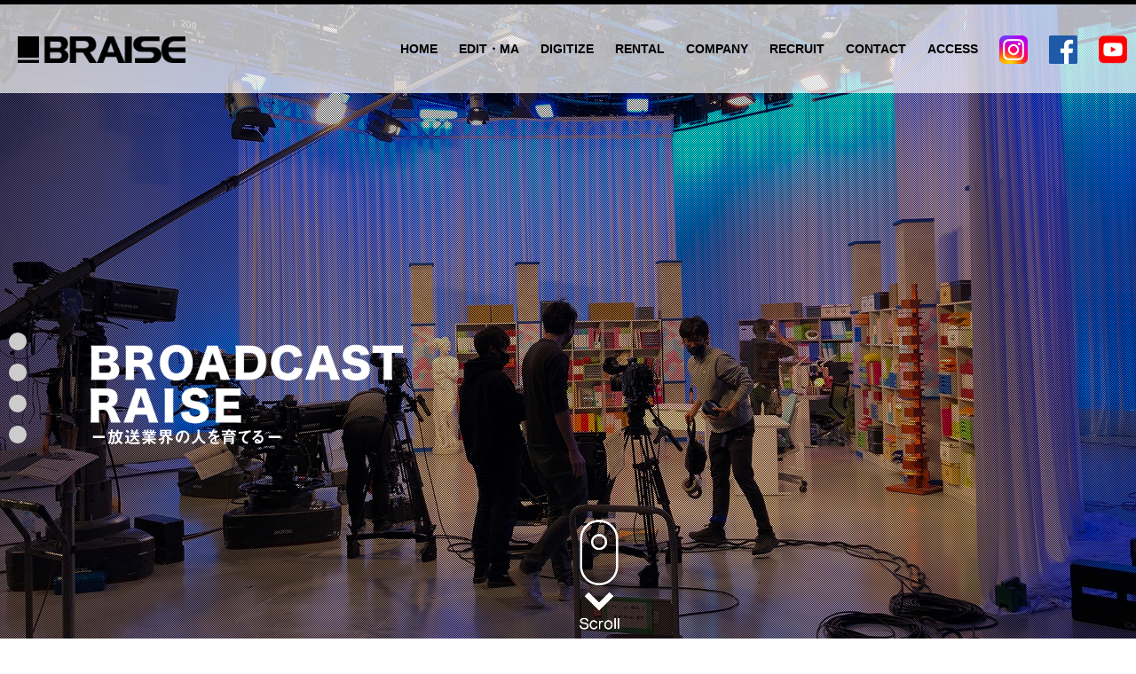

--- FILE ---
content_type: text/html
request_url: https://www.braise.co.jp/
body_size: 16160
content:
<!DOCTYPE html>
<html lang="ja">
  <head>
    <meta charset="utf-8" />
    <meta http-equiv="X-UA-Compatible" content="IE=edge" />
    <title>株式会社BRAISE | テレビ番組制作会社BRAISEのサイトです。AD募集などの求人情報も掲載。</title>
    <meta name="description" content="テレビ番組制作・音響・編集業務を行う株式会社BRAISEは、バラエティー番組・情報番組・報道番組・ドキュメンタリー番組・スポーツ番組の企画から制作編集技術まで行う総合メディア企業です。" />
    <meta name="keywords" content="AD求人,ディレクター,アシスタント,募集,応募,ブレイズ,BRAISE,番組,制作,テレビ, 赤坂デジタルセンター" />
    <meta name="viewport" content="width=1000,user-scalable=yes" />
    <link rel="canonical" href="https://www.braise.co.jp/" />
    <!--ogp-->
    <meta property="og:title" content="株式会社BRAISE" />
    <meta property="og:type" content="website" />
    <meta property="og:url" content="https://www.braise.co.jp/" />
    <meta property="og:image" content="" />
    <meta property="og:site_name" content="株式会社BRAISE" />
    <meta property="og:description" content="テレビ番組制作・音響・編集業務を行う株式会社BRAISEは、バラエティー番組・情報番組・報道番組・ドキュメンタリー番組・スポーツ番組の企画から制作編集技術まで行う総合メディア企業です。" />
    <meta name="twitter:card" content="summarylargeimage" />
    <!--ogp-->
    <link href="css_new/main.css" rel="stylesheet" type="text/css" />
    <link href="css_new/reset.css" rel="stylesheet" type="text/css" />
    <link href="css_new/text.css" rel="stylesheet" type="text/css" />

    <!--favicon-->
    <meta name="msapplication-TileColor" content="#ffffff" />
    <meta name="theme-color" content="#fff" />
    <link rel="icon" type="image/x-icon" href="/favi/favicon.ico" />
    <link rel="apple-touch-icon" sizes="180x180" href="/favi/apple-touch-icon-180x180.png" />
    <link rel="mask-icon" href="/favi/braise_icon.svg" color="#555" />
    <link rel="icon" type="image/png" sizes="192x192" href="/favi/android-chrome-192x192.png" />
    <link rel="manifest" href="/favi/manifest.json" />
    <!--favicon-->

    <!-- 背景切り替えjs -->
    <script src="https://ajax.googleapis.com/ajax/libs/jquery/3.0.0/jquery.min.js"></script>
    <script src="js/jquery.bgswitcher.js"></script>
    <script>
      jQuery(function ($) {
        $('#header_box').bgSwitcher({
          images: ['images_new/header/header_bg01.jpg', 'images_new/header/header_bg02.jpg', 'images_new/header/header_bg03.jpg', 'images_new/header/header_bg04.jpg', 'images_new/header/header_bg05.jpg', 'images_new/header/header_bg06.jpg'], // 切り替える背景画像を指定
          interval: 6000, // 背景画像を切り替える間隔を指定 3000=3秒
          loop: true, // 切り替えを繰り返すか指定 true=繰り返す　false=繰り返さない
          shuffle: true, // 背景画像の順番をシャッフルするか指定 true=する　false=しない
          duration: 3000, // エフェクトの時間を指定します。
          easing: 'swing', // エフェクトのイージングをlinear,swingから指定
        });
      });
    </script>
    <!-- 背景切り替えjs -->

    <!--pagetop-->
    <script src="https://ajax.googleapis.com/ajax/libs/jquery/1.11.1/jquery.min.js"></script>
    <script>
      jQuery(function ($) {
        var topBtn = $('#page-top');
        topBtn.hide();
        //スクロールが100に達したらボタン表示
        $(window).scroll(function () {
          if ($(this).scrollTop() > 100) {
            topBtn.fadeIn();
          } else {
            topBtn.fadeOut();
          }
        });
        //スクロールしてトップ
        topBtn.click(function () {
          $('body,html').animate(
            {
              scrollTop: 0,
            },
            500
          );
          return false;
        });
      });
    </script>
    <!--pagetop-->

    <!-- fade -->
    <script src="https://code.jquery.com/jquery-1.10.1.min.js"></script>
    <script type="text/javascript" src="js/fade.js"></script>
    <!-- fade -->

    <!-- lightbox -->
    <script src="js/lightbox.min.js"></script>
    <link href="css_new/lightbox.css" rel="stylesheet" />
    <!-- lightbox -->

    <!-- web font icon -->
    <script defer src="https://use.fontawesome.com/releases/v5.0.8/js/solid.js" integrity="sha384-+Ga2s7YBbhOD6nie0DzrZpJes+b2K1xkpKxTFFcx59QmVPaSA8c7pycsNaFwUK6l" crossorigin="anonymous"></script>
    <script defer src="https://use.fontawesome.com/releases/v5.0.8/js/fontawesome.js" integrity="sha384-7ox8Q2yzO/uWircfojVuCQOZl+ZZBg2D2J5nkpLqzH1HY0C1dHlTKIbpRz/LG23c" crossorigin="anonymous"></script>
    <!-- web font icon -->

    <!--レスポンシブ対応-->
    <!--[if lt IE 9]>
      <script src="js/html5shiv.js"></script>
    <![endif]-->
    <!--[if lt IE 9]>
      <script src="https://css3-mediaqueries-js.googlecode.com/svn/trunk/css3-mediaqueries.js"></script>
    <![endif]-->
    <!--[if lt IE 9]>
      <script src="js/html5shiv.min.js"></script>
    <![endif]-->
    <!--[if lt IE 8]><script src="js/selectivizr.js"></script><![endif]-->
    <meta name="viewport" content="width=device-width,user-scalable=no,maximum-scale=1" />
    <!--レスポンシブ対応-->

    <script type="text/javascript" src="https://code.jquery.com/jquery-3.1.0.min.js"></script>
    <!-- ＃リンクのスムーズスクロール -->
    <script>
      $(function () {
        // #で始まるリンクをクリックしたら実行されます
        $('a[href^="#"]').click(function () {
          // スクロールの速度
          var speed = 800; // ミリ秒で記述
          var href = $(this).attr('href');
          var target = $(href == '#' || href == '' ? 'html' : href);
          var position = target.offset().top;
          $('body,html').animate({ scrollTop: position }, speed, 'swing');
          return false;
        });
      });
    </script>

    <!--ふわっと報表示-->
    <script src="https://ajax.googleapis.com/ajax/libs/jquery/2.2.0/jquery.min.js"></script>
    <!--ふわっと報表示-->
  </head>

  <body id="top">
    <!--pagetop-->
    <p id="page-top" class="pc">
      <a href="#top"><img src="images_new/pagetop_arrow.png" alt="pagetop" /></a>
    </p>
    <!--pagetop-->

    <!--ヘッダー--><!-- #BeginLibraryItem "/Library/header.lbi" -->
<header id="header">
	<div class="pc">
		<div class="flex-wrap">
			<div class="w20p">
				<h1><a href="index.html"><img src="images_new/logo.png" width="200" alt="BRAISE"></a></h1>
			</div>
			<div class="w80p">
				
				<nav>
					<div id="nav">
						<div class="g-nav">
							<a href="index.html">HOME</a>
							<a href="rays_studio.html">EDIT・MA</a>
							<a href="akasaka_studio.html" target="_blank">DIGITIZE</a>
							<a href="kizai_rental.html">RENTAL</a>
							<a href="company.html">COMPANY</a>
							<a href="recruit.html">RECRUIT</a>
							<a href="contact.html">CONTACT</a>
							<a href="access.html">ACCESS</a>
							<a href="https://www.instagram.com/insta_braise/" target="_blank"><img src="images_new/header/insta_logo.png" width="32" height="32" alt=""></a>
							<a href="https://www.facebook.com/%E6%A0%AA%E5%BC%8F%E4%BC%9A%E7%A4%BEBRAISE-210703835617403/" target="_blank"><img src="images_new/header/fb_logo.png" width="32" height="32" alt=""></a>
							<a href="https://www.youtube.com/channel/UCGHOAyZweqb5e76QYQyzWjA/videos" target="_blank"><img src="images_new/header/youtube_logo.png" width="32" height="32" alt=""></a>
						</div>
					</div><!--/nav-->
				</nav>
			</div>
		</div><!--/flex-wrap-->
	</div><!--/pc-->
	
	<div class="smp">
		<article class="h_main dis_flex flex_jus_between flex_align_item_center">
			<h1 class="h_logo">
				<a href="index.html"><img src="images_new/logo.png" alt="BRAISE"></a>
			</h1>
			<ul class="h_tools dis_flex flex_jus_end">
				<li><a href="tel:03-5797-1084"><img src="images_new/h_tel.png" alt="TEL 03-5797-1084"></a></li>
				<li><a href="index.html"><img src="images_new/h_mail.png" alt="お問い合わせ"></a></li>
				<li class="btn_gnav" id="h_menu">
					<span></span>
					<img src="images_new/h_menu.png" alt="">
				</li>
			</ul> 
		</article>
	</div><!--/smp-->
	
	<nav id="gnav" class="smp">
		<ul>
			<li><a href="index.html">HOME</a></li>
			<li><a href="rays_studio.html">EDIT・MA</a></li>
			<li><a href="akasaka_studio.html" target="_blank">DIGITIZE</a></li>
			<li><a href="kizai_rental.html">RENTAL</a></li>
			<li><a href="company.html">COMPANY</a></li>
			<li><a href="recruit.html">RECRUIT</a></li>
			<li><a href="contact.html">CONTACT</a></li>
			<li><a href="access.html">ACCESS</a></li>
			<li><a href="https://www.instagram.com/insta_braise/" target="_blank"><img src="images_new/header/insta_logo.png" width="32" height="32" alt=""/></a></li>
			<li><a href="https://www.facebook.com/%E6%A0%AA%E5%BC%8F%E4%BC%9A%E7%A4%BEBRAISE-210703835617403/" target="_blank"><img src="images_new/header/fb_logo.png" width="32" height="32" alt=""></a></li>
			<li><a href="https://www.youtube.com/channel/UCGHOAyZweqb5e76QYQyzWjA/videos" target="_blank"><img src="images_new/header/youtube_logo.png" width="32" height="32" alt=""></a></li>	
		</ul>
	</nav>
</header><!-- #EndLibraryItem --><!--ヘッダー-->

    <div class="top-left-nav">
      <ul>
        <li><a href="#company">company</a></li>
        <li><a href="#studio">studio</a></li>
        <li><a href="#works">works</a></li>
        <li><a href="#access">access</a></li>
      </ul>
    </div>

    <!--コンテンツ-->
    <div id="content">
      <div class="maincontent">
        <section id="cont01">
          <div class="main-content" id="header_box">
            <div class="bg_slash_box"></div>

            <div class="catch_box">
              <h3 class="mb0"><img src="images_new/txt01.png" width="40%" alt="BROADCAST RAISE" /></h3>

              <h3 class="m0"><img src="images_new/txt02_2.png" width="25%" alt="－ 放送業界の人を育てる －" /></h3>
            </div>

            <div class="scroll_bt">
              <a href="#company"><img src="images_new/scroll.png" width="70" alt="Scroll" /></a>
            </div>
          </div>
        </section>

        <section id="company" class="fade_off_pc">
          <div class="main-content clearfix">
            <h3 class="mt0 center"><img src="images_new/title01.png" width="302" height="42" alt="Company Profile" /></h3>

            <p class="txt_150p center">
              <img src="images_new/logo.png" width="160" alt="Braise" class="mr10" />
              について
            </p>

            <figure class="w50p fr ml3p"><img src="images_new/company_pic01_2.jpg" alt="" /></figure>

            <div class="smp_inner">
              <p>株式会社ＢＲＡＩＳＥは、テレビ番組企画制作・制作スタッフ派遣、ポストプロダクション、デジタイズ・ワーク、撮影機材レンタルの４つの事業を展開しております。</p>
              <p>社名であるＢＲＡＩＳＥ（ブレイズ）は「放送」を指すＢＲＯＡＤＣＡＳＴの『Ｂ』と、「育てる」を意味する『ＲＡＩＳＥ』から成り立っています。</p>
              <p>コーポレートカラーである黒は、何色にも染まらない確固たる信念を持った人材になって欲しい。</p>
              <p>私たちが大切にしている概念や姿勢を表現したものです。</p>
            </div>

            <p class="center"><a href="company.html" class="bt02">COMPANYPROFILE</a></p>
          </div>
        </section>

        <section id="studio" class="fade_off">
          <div class="main-content">
            <div class="studio_contbox">
              <div class="studio_box01" style="z-index: 0">
                <div class="studio_cat02">機材レンタル</div>

                <a href="../kizai_rental.html"><img src="images_new/rental_logo.png" alt="BRAISE Rental" width="260" class="opa" /></a>
              </div>

              <div class="studio_box02">
                <div class="studio_cat02">EDIT/MA</div>
                <a href="rays_studio.html"><img src="images_new/rays_logo.png" alt="Rays Studio" width="260" class="opa" /></a>
              </div>

              <div class="studio_box03">
                <div class="studio_cat02">DIGITIZE</div>
                <a href="akasaka_studio.html" target="_blank"><img src="images_new/akasaka_logo_new.jpg" alt="赤坂デジタルセンター" width="350" class="opa" /></a>
              </div>
            </div>
          </div>
        </section>

        <section id="works" class="fade_off">
          <div class="main-content">
            <h3 class="center mt0"><img src="images_new/works_title.png" width="241" height="41" alt="Works Guide" /></h3>

            <div class="works_contbox">
              <!--<div class="w50p"><img src="images/works_pic01.jpg"></div>-->
              <div>
                <div class="works_inner">
                  <ul>
                    <li><img src="images_new/program/program_19.png" alt="めざましテレビ" /></li>
                    <li><img src="images_new/program/program_03.png" alt="世界の果てまでイッテQ" /></li>
                    <li><img src="images_new/program/program_08.png" alt="ノンストップ！" /></li>
                    <li><img src="images_new/program/program_28.png" alt="アメトーク" /></li>
                    <li><img src="images_new/program/program_29.png" alt="デザインあneo" /></li>
                    <li><img src="images_new/program/program_24.png" alt="ザ・ノンフィクション" /></li>
                    <li><img src="images_new/program/program_25.png" alt="ギョギョッとサカナ★スター" /></li>
                    <li><img src="images_new/program/program_16.png" alt="ブラタモリ" /></li>
                    <li><img src="images_new/program/program_26.png" alt="偉人の年収Howmuch？" /></li>
                    <li><img src="images_new/program/program_13.png" alt="ジョブチューン" /></li>
                    <li><img src="images_new/program/program_27.png" alt="日経スペシャルガイアの夜明け" /></li>
                    <li><img src="images_new/program/program_30.png" alt="激推し！今夜もドル箱" /></li>
                  </ul>

                  <p class="center"><a href="works.html" class="bt02">その他の実績</a></p>
                </div>
              </div>
            </div>
          </div>
        </section><!-- #BeginLibraryItem "/Library/access.lbi" --><section id="access">
<div class="main-content">
<div class="maps">
<iframe src="https://www.google.com/maps/embed?pb=!1m18!1m12!1m3!1d3241.605832626179!2d139.7536489152584!3d35.662081880198784!2m3!1f0!2f0!3f0!3m2!1i1024!2i768!4f13.1!3m3!1m2!1s0x60188b6ca6bd199b%3A0xdd723a03373d908b!2z5qCq5byP5Lya56S-QlJBSVNF!5e0!3m2!1sja!2sjp!4v1558517155925!5m2!1sja!2sjp" width="100%" height="400" frameborder="0" style="border:0" allowfullscreen></iframe>
</div>
</div>
</section><!-- #EndLibraryItem --></div>
      <!--maincontent-->
    </div>
    <!--content-->
    <!--コンテンツ-->

    <!--フッター--><!-- #BeginLibraryItem "/Library/footer.lbi" --><footer>
<div id="footer">

<p><a href="index.html"><img src="images_new/foot_logo.png" alt="BRAISE" width="200"></a></p>

<ul>
<li><a href="index.html">HOME</a></li>
<li><a href="rays_studio.html">EDIT・MA</a></li>
<li><a href="akasaka_studio.html" target="_blank">DIGITIZE</a></li>
<li><a href="kizai_rental.html">RENTAL</a></li>
<li><a href="company.html">COMPANY</a></li>
<li><a href="recruit.html">RECRUIT</a></li>
<li><a href="contact.html">CONTACT</a></li>
<li><a href="access.html">ACCESS</a></li>
</ul>
<address>&copy; 株式会社BRAISE All rights Reserved.</address>

</div>
</footer><!-- #EndLibraryItem --><!--フッター-->

    <script type="text/javascript" src="js/common.js"></script>
  </body>
</html>


--- FILE ---
content_type: text/css
request_url: https://www.braise.co.jp/css_new/main.css
body_size: 74340
content:
@charset "utf-8";
/* CSS Document */

@import url('https://fonts.googleapis.com/css2?family=Lato:wght@400;700&family=Montserrat:wght@600;700;800&family=Noto+Sans+JP:wght@500;700;900&display=swap');

@font-face {
	font-family: YuGothicM;
	src: local('Yu Gothic Medium');
}

* {
	margin: 0px;
	padding: 0px;
	box-sizing: border-box;
}
div,
span,
object,
iframe,
blockquote,
pre,
abbr,
address,
cite,
code,
del,
dfn,
em,
img,
ins,
kbd,
q,
samp,
small,
strong,
sub,
sup,
var,
b,
i,
dl,
dt,
dd,
ol,
ul,
li,
fieldset,
form,
legend,
caption,
article,
aside,
canvas,
details,
figcaption,
figure,
footer,
header,
hgroup,
menu,
nav,
section,
summary,
time,
mark,
audio,
video {
	margin: 0;
	padding: 0;
	border: 0;
	outline: 0;
	font-size: 100%;
	vertical-align: baseline;
	background: transparent;
}
ul,
ol {
	list-style: none;
}
html,
body {
	margin: 0 auto;
	padding: 0;
	font-family: 'Helvetica Neue', Arial, 'Hiragino Kaku Gothic ProN', 'Hiragino Sans', Meiryo, sans-serif;
	font-size: 16px !important;
	text-align: left;
	color: #333;
	min-width: 1020px;
}

img {
	border-style: none;
	vertical-align: bottom;
	padding: 0px;
	max-width: 100%;
}
figure {
	margin: 20px auto;
	text-align: center;
}

p {
	line-height: 2em;
	margin: 0 0 3%;
	padding: 0;
}
p:last-child {
	margin: 0px;
}
a {
	color: #0c6fcc;
	text-decoration: none;
}
a:hover {
	text-decoration: underline;
}
.opa {
	-webkit-transition: all 0.3s ease;
	-moz-transition: all 0.3s ease;
	transition: all 0.3s ease;
	-webkit-backface-visibility: hidden;
	backface-visibility: hidden;
}
.opa:hover {
	opacity: 0.6;
	filter: alpha(opacity=60);
	-ms-filter: 'alpha(opacity=60)';
	-webkit-backface-visibility: hidden;
	backface-visibility: hidden;
}

.left {
	text-align: left !important;
}
.right {
	text-align: right;
}
.center {
	text-align: center;
}

.txt_right {
	text-align: right;
}

.clear {
	clear: both;
}
/**clearfix**/

.clearfix {
	display: inline-table;
	zoom: 1;
	overflow: hidden;
}
.clearfix:after {
	content: '.';
	display: block;
	height: 0;
	clear: both;
	visibility: hidden;
}
/* Hides from IE-mac \*/
* html .clearfix {
	height: 1%;
	overflow: visible;
}
.clearfix {
	display: block;
}
/* End hide from IE-mac */

@media print, screen and (min-width: 767px) {
	.smp2 {
		display: none !important;
	}
}

@media print, screen and (min-width: 769px) {
	.smp {
		display: none !important;
	}
	.ml2p {
		margin-left: 2%;
	}
	.mr2p {
		margin-right: 2%;
	}
	.mlr1p {
		margin: 0 1%;
	}
	.order1 {
		order: 1;
	}
	.order2 {
		order: 2;
	}
}
@media screen and (max-width: 768px) {
	.pc {
		display: none !important;
	}
	* {
		box-sizing: border-box;
	}
	.figure {
		text-align: center;
		margin: 10px auto;
	}
	figure {
		margin: 20px auto !important;
	}
	.right {
		text-align: left;
	}
	img {
		height: auto;
	}
}

@media screen and (max-width: 1024px) {
	.tab {
		display: none !important;
	}
}

/*ヘッダー*/
header {
	margin: 0;
	padding: 0;
	z-index: 100;
}

#header {
	width: 100%;
	border-top: 5px solid #000;
	position: absolute;
	top: 0;
	z-index: 9999;
	background-color: rgba(255, 255, 255, 0.7);
	padding-left: 3%;
}
#header h1 {
	line-height: 100px;
}

#header_ad {
	width: 100%;
	border-top: 5px solid #000;
	position: absolute;
	top: 0;
	z-index: 9999;
	background-color: rgba(255, 255, 255, 0.7);
}
#header_ad h1 {
	line-height: 100px;
}

.ad_title_box {
	display: flex;
	justify-content: center;
	align-items: center;
	font-size: 140%;
}

@media screen and (max-width: 768px) {
	#header {
		width: 100%;
		height: auto;
		border-top: 5px solid #000;
		position: absolute;
		top: 0;
		z-index: 9999;
		background-color: rgba(255, 255, 255, 0.5);
		padding-left: 3%;
	}
	#header h1 {
		line-height: 2;
	}

	#header_ad {
		width: 100%;
		border-top: 5px solid #000;
		position: absolute;
		top: 0;
		z-index: 9999;
		background-color: rgba(255, 255, 255, 0.5);
	}
	#header_ad h1 {
		line-height: 100px;
	}
}

@media screen and (min-width: 1281px) {
	.ad_title_box {
		display: flex;
		justify-content: center;
		align-items: center;
		font-size: 250%;
	}
}

#header .logo_tel_box {
	padding: 2% 5%;
}

#header .logo {
	width: 430px;
	min-height: 98px;
	float: left;
}

#header .logo img {
	width: 100%;
	height: auto;
}
#header .tel {
	width: 320px;
	height: 98px;
	float: right;
}

#header .tel_posi {
	position: absolute;
	bottom: 5px;
	left: 50px;
}

#header .head_bt {
	width: 200px;
	float: right;
	position: absolute;
	bottom: 0;
	right: 0;
}

#header .head_bt li a {
	display: block;
	background: #168980;
	color: #fff;
	padding: 2%;
	text-align: center;
	margin-bottom: 15px;
	font-size: 120%;
	text-decoration: none;
}
#header .head_bt li a:hover {
	background: #8bc4c0;
}

.map_icon {
	color: #ff6666;
}

#nav {
	width: 100%;
}
#nav .g-nav {
	height: 100px;
	margin: 0 auto;
	text-align: right;
}

#nav .g-nav a {
	display: inline-block;
	color: #000;
	font-weight: bold;
	text-decoration: none;
	height: 100%;
	line-height: 100px;
	padding: 0 2.25%;
}

#nav .g-nav a:hover {
	background: rgba(0, 0, 0, 0.5);
	color: #fff;
}
#nav .g-nav a:hover img {
	opacity: 0.6;
	filter: alpha(opacity=60);
	-ms-filter: 'alpha(opacity=60)';
	-webkit-backface-visibility: hidden;
	backface-visibility: hidden;
}

.is-fixed {
	position: fixed;
	top: 0;
	left: 0;
	z-index: 2;
	width: 100%;
	background: rgba(255, 255, 255, 0.7);
}
@media screen and (max-width: 768px) {
	html,
	body {
		margin: 0 auto;
		padding: 0;
		font-family: -apple-system, BlinkMacSystemFont, 'Helvetica Neue', '游ゴシック Medium', YuGothic, YuGothicM, 'Hiragino Kaku Gothic ProN', メイリオ, Meiryo, sans-serif;
		color: #333;
		min-width: 100%;
	}

	header {
		width: 100%;
	}

	.logo img {
		max-width: 100%;
		height: auto;
	}
}
@media screen and (max-width: 768px) {
	#gnav {
		position: absolute;
		top: 100%;
		left: 0;
		right: 0;
		display: none;
		z-index: 9999;
		background-color: rgba(0, 0, 0, 0.7);
	}

	#gnav ul {
		padding: 0 4%;
	}

	#gnav li {
		border-bottom: 1px solid #fff;
		float: none;
		position: relative;
	}

	#gnav li:last-child {
		border-bottom: none;
	}

	#gnav li a {
		color: #fff;
		text-decoration: none;
		display: block;
		padding: 3% 0;
		width: 100%;
		position: relative;
	}

	#gnav li a:before {
		content: ' ';
		position: absolute;
		border-top: 5px solid transparent;
		border-bottom: 5px solid transparent;
		border-left: 5px solid #fff;
		top: 0;
		right: 3%;
		height: 6px;
		bottom: 0;
		margin: auto;
	}

	#gnav li a span {
		display: block;
	}

	#header {
		position: fixed;
		width: 100%;
		z-index: 9999;
		border: 0 !important;
	}

	#header .h_main {
		background-color: transparent;
		padding: 10px;
	}

	#header .h_main .h_logo {
		width: 200px;
	}
	#header img {
		max-width: 100%;
		height: auto;
	}

	#header .h_main .h_tools {
		width: 30%;
	}

	#header .h_main .h_tools li {
		width: 25%;
		margin-right: 3%;
	}

	#header .h_main .h_tools li#h_menu {
		position: relative;
		margin-right: 0;
		text-align: left;
	}

	#header .h_main .h_tools li#h_menu span {
		position: absolute;
		top: 0;
		right: 0;
		bottom: 0;
		left: 0;
		margin: auto;
		width: 33px;
		height: 5px;
		background-color: #fff;
		-webkit-border-radius: 5px;
		-moz-border-radius: 5px;
		-ms-border-radius: 5px;
		border-radius: 5px;
		transition: All 0.35s ease;
		-webkit-transition: All 0.35s ease;
		-o-transition: All 0.35s ease;
	}

	#header .h_main .h_tools li#h_menu span:after {
		content: '';
		position: absolute;
		top: 10px;
		width: 33px;
		height: 5px;
		-webkit-border-radius: 5px;
		-moz-border-radius: 5px;
		-ms-border-radius: 5px;
		border-radius: 5px;
		background-color: #fff;
		transition: All 0.35s ease-in-out;
		-webkit-transition: All 0.35s ease-in-out;
		-o-transition: All 0.35s ease-in-out;
	}

	#header .h_main .h_tools li#h_menu span:before {
		content: '';
		position: absolute;
		top: -10px;
		width: 33px;
		height: 5px;
		-webkit-border-radius: 5px;
		-moz-border-radius: 5px;
		-ms-border-radius: 5px;
		border-radius: 5px;
		background-color: #fff;
		transition: All 0.35s ease-in-out;
		-webkit-transition: All 0.35s ease-in-out;
		-o-transition: All 0.35s ease-in-out;
	}

	#header .h_main .h_tools li#h_menu span.active {
		background: rgba(255, 255, 255, 0);
	}

	#header .h_main .h_tools li#h_menu span.active:after {
		top: 0;
		transform: rotate(-45deg);
	}

	#header .h_main .h_tools li#h_menu span.active:before {
		top: 0;
		transform: rotate(45deg);
	}

	#header .h_main .h_tools li#h_menu span {
		width: 20px;
		height: 3px;
	}
	#header .h_main .h_tools li#h_menu span:after {
		top: 7px;
		width: 20px;
		height: 3px;
	}
	#header .h_main .h_tools li#h_menu span:before {
		top: -7px;
		height: 3px;
		width: 20px;
	}

	/*----------------------------------------------------------------------------------------------------
 □ #site_header
---------------------------------------------------------------------------------------------------- */
	.dis_flex {
		display: -webkit-box;
		display: -ms-flexbox;
		display: flex;
		display: -moz-flex;
		display: -ms-flex;
	}

	.flex_wrap {
		flex-wrap: wrap;
	}

	.flex_align_item_start {
		-webkit-box-align: start;
		-ms-flex-align: start;
		align-items: flex-start;
		-webkit-align-items: flex-start;
		-moz-align-items: flex-start;
		-ms-align-items: flex-start;
	}

	.flex_align_item_end {
		-webkit-box-align: end;
		-ms-flex-align: end;
		align-items: flex-end;
		-webkit-align-items: flex-end;
		-moz-align-items: flex-end;
		-ms-align-items: flex-end;
	}

	.flex_align_item_center {
		align-items: center;
		box-align: center;
	}

	.flex_jus_between {
		-webkit-box-pack: justify;
		-ms-flex-pack: justify;
		justify-content: space-between;
		-webkit-justify-content: space-between;
		-moz-justify-content: space-between;
		-ms-justify-content: space-between;
	}

	.flex_jus_center {
		justify-content: center;
	}

	.flex_jus_around {
		-ms-flex-pack: distribute;
		justify-content: space-around;
	}

	.flex_jus_start {
		-webkit-box-pack: start;
		-ms-flex-pack: start;
		justify-content: flex-start;
		-webkit-justify-content: flex-start;
		-moz-justify-content: flex-start;
		-ms-justify-content: flex-start;
	}

	.flex_jus_end {
		-webkit-box-pack: end;
		-ms-flex-pack: end;
		justify-content: flex-end;
	}
}

@media screen and (max-width: 640px) {
	#header .h_main .h_logo {
		width: 50%;
	}
	#header .h_main .h_tools {
		width: 48%;
	}
}

/*フッター*/
footer {
	background: #000 !important;
}
#footer {
	width: 1100px;
	margin: 0 auto;
	padding: 4% 0;
	color: #fff;
	text-align: center;
	font-size: 80%;
	line-height: 2;
}
#footer ul {
	margin: 1% 0 3% 0;
}
#footer li {
	display: inline-block;
	margin: 1%;
}
#footer a {
	color: #fff;
	text-decoration: none;
}
#footer a:hover {
	text-decoration: underline;
}

address {
	font-style: normal;
}

@media screen and (max-width: 1024px) {
	#footer {
		width: 100%;
		margin: 0 auto;
		padding: 20px;
		color: #fff;
		text-align: center;
		font-size: 90%;
		line-height: 2;
	}
}
@media screen and (max-width: 768px) {
	#footer {
		width: 100%;
		margin: 0 auto;
		padding: 5%;
		color: #fff;
		text-align: center;
		font-size: 90%;
		line-height: 2;
	}
	#footer p {
		margin: 3% 0;
	}
}

#mainimage {
	background-image: url(../images_new/bg_headline.png);
	background-size: cover;
}
#mainimage_inner {
	width: 1020px;
	margin: 0 auto;
	padding: 7% 0 2% 0;
}

/*メイン*/
#content {
	overflow: hidden;
	text-align: left;
}
section {
	width: 100%;
	margin: 0 auto;
}
.maincontent {
	padding: 0;
	width: 100%;
	background-color: #2d3331;
}

.main-content p {
	margin-bottom: 3%;
}
@media screen and (max-width: 768px) {
	.main-content {
		width: 100%;
		margin: 0 auto;
		padding: 5%;
		word-break: break-all;
		word-wrap: break-all;
		box-sizing: border-box;
	}
}

#header_box {
	width: 100%;
	height: 100vh;
	z-index: 1;
	background-size: 100% auto !important;
	background-position: center center !important;
	object-fit: cover !important;
}
#header_box_ad {
	width: 100%;
	height: 100vh;
	z-index: 1;
	background-size: 100% auto !important;
	background-position: center center !important;
	object-fit: cover !important;
}

#cont01 {
	height: 100vh;
}
#cont01 .main-content {
	margin: 0 auto;
	position: relative;
}

#cont01_ad {
	height: 100vh;
}
#cont01_ad .main-content {
	margin: 0 auto;
	position: relative;
}

.bg_slash_box {
	background-image: url(../images_new/header/head_bg.png);
	z-index: 1;
	width: 100%;
	height: 100vh;
}

.catch_box {
	position: absolute;
	top: 50%;
	left: 8%;
}
.catch_box_ad {
	position: absolute;
	top: 50%;
	left: 5%;
	color: #fff;
	z-index: 10;
	display: flex;
	justify-content: center;
	align-items: flex-start;
	height: 100%;
}

.catch_box_ad h2 {
	text-align: center;
	font-size: 250%;
	font-family: 'M PLUS 1p', sans-serif;
	text-shadow: 2px 1px 6px #000000;
}
.catch_box_ad h3 {
	font-size: 42px;
	font-family: 'Noto Sans JP', sans-serif;
	text-shadow: 2px 1px 6px #000000;
}

.catch_box_ad2 {
	position: absolute;
	top: 0;
	left: 0;
	color: #fff;
	z-index: 10;
	display: flex;
	justify-content: flex-start;
	align-items: center;
	width: 100%;
	height: 100%;
	padding-left: 5%;
	padding-top: 100px;
}

.ad_catch1 {
	font-size: 250%;
	text-shadow: 2px 1px 6px #000000;
	font-weight: 900;
	font-family: 'Noto Sans JP', sans-serif;
}
.ad_catch2 {
	font-size: 140%;
	text-shadow: 2px 1px 6px #000000;
	font-weight: 900;
	font-family: 'Noto Sans JP', sans-serif;
}
.ad_title01 {
	font-family: 'Noto Sans JP', sans-serif;
	margin-top: 0;
	font-size: 180%;
	text-align: center;
}
.ad_sub_title01 {
	font-size: 140%;
	text-align: center;
}

.logo_txt {
	font-family: 'Righteous', cursive;
	font-size: 120%;
	font-weight: 200;
}

.bg_ad_gray {
	background-color: #333;
	padding: 0.5% 2%;
	border-radius: 5px;
	display: inline-block;
	color: #fff;
	margin-right: 10px;
}
.bg_ad_gray::after {
	content: '\f0da';
	font-family: 'Font Awesome 5 Free';
	font-weight: 900;
	display: inline-block;
	margin-left: 15px;
	color: #fc9b18;
}

.ad_gray_ari {
	margin: 25px 10px 25px 0;
}
.ad_gray_ari li {
	display: inline-block;
	margin-bottom: 15px;
}
.ad_gray_ari li span {
	display: inline-block;
	border: solid 1px #ccc;
	padding: 5px 15px;
}
.ad_gray_ari li::after {
	content: '\f061';
	font-family: 'Font Awesome 5 Free';
	font-weight: 900;
	margin: 0 15px;
	color: #666;
	display: inline-block;
}

.ad_gray {
	margin: 25px 10px 25px 0;
}
.ad_gray li {
	display: inline-block;
	margin-bottom: 15px;
}
.ad_gray li span {
	display: inline-block;
	border: solid 1px #ccc;
	padding: 5px 15px;
}
.ad_gray li::after {
	content: '\f061';
	font-family: 'Font Awesome 5 Free';
	font-weight: 900;
	margin: 0 15px;
	color: #666;
	display: inline-block;
}
.ad_gray li:last-of-type::after {
	display: none;
}

.ad_gray_list li {
	padding: 1% 2%;
	display: inline-block;
	margin-right: 10px;
	margin-bottom: 1%;
}

.bgnone {
	background: none !important;
}
.bgnone::after {
	display: none !important;
}

.ad_works ul {
	margin: 3% 0;
	padding-left: 3%;
	display: -webkit-box;
	display: -ms-flexbox;
	display: flex;
	-ms-flex-wrap: wrap;
	flex-wrap: wrap;
	text-align: center;
}
.ad_works li {
	width: 33.33% !important;
	margin: 0;
}
.ad_works li img {
	width: 95% !important;
	height: auto;
	margin: auto;
}

.adoffer_bt {
	margin: 50px auto;
}
.adoffer_bt li a {
	border: solid 1px #ccc;
	padding: 1% 2%;
	display: flex;
	justify-content: center;
	align-items: center;
	width: 100%;
	color: #000;
	font-family: 'M PLUS 1p', sans-serif;
	font-size: 300%;
	text-align: center;
	margin: 3% auto;
	transition: 0.5s;
}
.adoffer_bt li a:hover {
	background-color: #e5e5e5;
	border: solid 1px #e5e5e5;
}
.adoffer_bt li a::after {
	content: '\f0da';
	font-family: 'Font Awesome 5 Free';
	font-weight: 900;
	display: inline-block;
	margin-left: 15px;
	color: #000;
	font-size: 150%;
}

#adoffer {
	background-color: #fff;
	line-height: 1.5;
}
#adoffer .main-content {
	width: 1100px;
	padding: 5% 0;
	color: #000;
	font-size: 110%;
	margin: 0 auto;
}

@media screen and (max-width: 1024px) {
	#adoffer .main-content {
		width: 950px;
		padding: 5% 0;
		color: #000;
		font-size: 110%;
		margin: 0 auto;
	}
}

.scroll_bt {
	position: absolute;
	bottom: 0;
	left: 50%;
}

#company {
	background-color: #fff;
}
#company h4 {
	line-height: 1.5;
}
#company .main-content {
	width: 1100px;
	padding: 5% 0;
	color: #000;
	font-size: 110%;
	margin: 0 auto;
}

#company-page {
	background-image: url(../images_new/company/bg_01.jpg);
	background-size: cover;
	background-position: top;
}
#company-page .page-bg {
	background: rgba(0, 0, 0, 0.3);
	padding-top: 100px;
}
#company-page .main-content {
	width: 1100px;
	padding: 5% 0;
	color: #fff;
	font-size: 110%;
	margin: 0 auto;
}

#contact,
#subpage {
	background-image: url(../images_new/company/bg_01.jpg);
	background-size: cover;
	background-position: top;
}
#contact .page-bg {
	background: rgba(0, 0, 0, 0.3);
	padding-top: 100px;
}
#contact .main-content,
#subpage .main-content {
	width: 1100px;
	padding: 5% 0;
	color: #fff;
	font-size: 110%;
	margin: 0 auto;
}

#subpage .page-bg {
	background: rgba(0, 0, 0, 0.5);
	padding-top: 100px;
}

#subpage .main-content dt {
	font-weight: bold;
	text-shadow: 2px 2px 4px rgba(0, 0, 0, 0.6);
}
#subpage .main-content dd {
	margin-bottom: 15px;
	margin-left: 15px;
	text-shadow: 2px 2px 4px rgba(0, 0, 0, 0.6);
}

.bt01 {
	display: inline-block;
	background: #000;
	color: #fff;
	text-decoration: none;
	padding: 1% 3%;
	transition: 0.5s;
}
.bt01:hover {
	text-decoration: none;
	background: #fff;
	color: #000;
}

.bt02 {
	font-size: 18px !important;
	display: inline-block;
	background: #000;
	color: #fff;
	text-decoration: none;
	padding: 10px 20px;
	transition: 0.5s;
}
.bt02:hover {
	text-decoration: none;
	background: #434343;
	color: #fff;
}

.bt03 {
	font-size: 18px !important;
	display: inline-block;
	background: #000;
	color: #fff;
	text-decoration: none;
	padding: 10px 20px;
	width: 100% !important;
	transition: 0.5s;
}
.bt03:hover {
	text-decoration: none;
	background: #434343;
	color: #fff;
}

.bt04 {
	font-size: 18px !important;
	display: inline-block;
	background: #000;
	color: #fff;
	text-decoration: none;
	padding: 10px 20px;
	margin: 2% auto;
	transition: 0.5s;
}
.bt04:hover {
	text-decoration: none;
	background: #434343;
	color: #fff;
}

.bt_rental {
	display: inline-block;
	background: #000;
	color: #fff !important;
	text-decoration: none;
	padding: 5px 20px;
	min-width: 100%;
	text-align: center;
	transition: 0.5s;
}

.bt_rental.gopro {
	min-width: 450px!important;
}
.bt_rental:hover {
	text-decoration: none;
	color: #fff;
	opacity: 0.5;
}

.bt_rental_2 {
	display: inline-block;
	background: #54c7a8;
	color: #fff !important;
	text-decoration: none;
	padding: 5px 20px;
	width: 100% !important;
	text-align: center;
	transition: 0.5s;
}
.bt_rental_2:hover {
	text-decoration: none;
	color: #fff;
	opacity: 0.5;
}

.bt_caution:before {
	content: '\f46c';
	font-family: 'Font Awesome 5 Free';
	font-weight: 900;
	margin-right: 2%;
}
.bt_caution {
	font-size: 18px !important;
	display: inline-block;
	background: #f30;
	color: #fff;
	text-decoration: none;
	padding: 10px 20px;
	border: solid 2px #f30;
	box-sizing: border-box;
	transition: 0.5s;
	min-width: 580px;
}
.bt_caution:hover {
	text-decoration: none;
	background: #fff;
	color: #f30;
	border: solid 2px #f30;
}

.bt_caution2:before {
	content: '\f46c';
	font-family: 'Font Awesome 5 Free';
	font-weight: 900;
	margin-right: 2%;
}
.bt_caution2 {
	font-size: 18px !important;
	display: inline-block;
	width: 420px;
	background: #f30;
	color: #fff;
	text-decoration: none;
	padding: 10px 20px;
	border: solid 2px #f30;
	box-sizing: border-box;
	transition: 0.5s;
}
.bt_caution2:hover {
	text-decoration: none;
	background: #fff;
	color: #f30;
	border: solid 2px #f30;
}

@media screen and (max-width: 1024px) {
	#subpage .main-content {
		width: 100%;
		padding: 5%;
		color: #fff;
		font-size: 100%;
	}
}

@media screen and (max-width: 768px) {
	.smp_inner {
		padding: 3% 5%;
	}

	#cont01 {
		height: 100%;
	}
	#cont01 .main-content {
		width: 100%;
		height: 100%;
		margin: 0 auto;
		position: relative;
	}

	#cont01_ad {
		height: 100vh;
	}
	#cont01_ad .main-content {
		width: 100%;
		height: 100%;
		margin: 0 auto;
		position: relative;
		word-break: break-all;
		word-wrap: break-all;
		box-sizing: border-box;
	}

	#header_box {
		width: 100%;
		height: 100%;
		z-index: 1;
		background-size: cover;
		background-repeat: no-repeat;
		min-height: 280px;
	}
	#header_box_ad {
		width: 100%;
		height: 100%;
		z-index: 1;
		background-size: cover !important;
		background-position: center center !important;
		object-fit: cover !important;
	}

	.catch_box {
		top: 25%;
		margin-top: 15%;
		z-index: 10 !important;
		text-align: left;
	}
	.catch_box h3 {
		position: relative;
		z-index: 2;
	}
	.catch_box img {
		width: 50% !important;
		height: auto !important;
	}

	.catch_box_ad {
		position: relative;
		top: 0;
		left: 0;
		width: 100%;
		color: #fff;
		z-index: 10;
		display: flex;
		justify-content: center;
		align-items: center;
		height: 100%;
		word-break: break-all;
		word-wrap: break-all;
		box-sizing: border-box;
	}
	.catch_box_ad h2 {
		text-align: center;
		font-size: 200%;
		font-family: 'Noto Sans JP', sans-serif;
		text-shadow: 2px 1px 6px #000000;
		line-height: 1.2;
		margin-bottom: 3%;
	}
	.catch_box_ad h3 {
		font-size: 130%;
		font-weight: normal;
		font-family: -apple-system, BlinkMacSystemFont, 'Helvetica Neue', '游ゴシック Medium', YuGothic, YuGothicM, 'Hiragino Kaku Gothic ProN', メイリオ, Meiryo, sans-serif;
		text-shadow: 2px 1px 6px #000000;
	}

	.catch_box_ad2 {
		position: relative;
		top: 0;
		left: 0;
		width: 100%;
		color: #fff;
		z-index: 10;
		display: flex;
		justify-content: flex-start;
		align-items: center;
		height: 100%;
		word-break: break-all;
		word-wrap: break-all;
		box-sizing: border-box;
	}
	.catch_box_ad2 h2 {
		text-align: center;
		font-size: 200%;
		font-family: 'Noto Sans JP', sans-serif;
		text-shadow: 2px 1px 6px #000000;
		line-height: 1.2;
		margin-bottom: 3%;
	}

	.ad_catch1 {
		font-size: 150%;
		text-shadow: 2px 1px 6px #000000;
		font-weight: 900;
		font-family: 'Noto Sans JP', sans-serif;
		line-height: 1.5;
		text-align: center;
	}
	.ad_catch2 {
		font-size: 100%;
		text-shadow: 2px 1px 6px #000000;
		font-weight: 900;
		font-family: 'Noto Sans JP', sans-serif;
	}

	.ad_title01 {
		font-family: 'Noto Sans JP', sans-serif;
		margin-top: 0;
		font-size: 180%;
		text-align: center;
	}
	.ad_sub_title01 {
		font-size: 120%;
		text-align: center;
	}

	.logo_txt {
		font-family: -apple-system, BlinkMacSystemFont, 'Helvetica Neue', '游ゴシック Medium', YuGothic, YuGothicM, 'Hiragino Kaku Gothic ProN', メイリオ, Meiryo, sans-serif;
		font-size: 100%;
		font-weight: normal;
	}

	.adoffer_bt {
		margin: 50px auto;
	}
	.adoffer_bt li a {
		border: solid 1px #ccc;
		padding: 10px 15px;
		display: flex;
		justify-content: center;
		align-items: center;
		width: 100%;
		color: #000;
		font-family: 'M PLUS 1p', sans-serif;
		font-size: 150%;
		text-align: center;
		margin: 20px auto;
		transition: 0.5s;
	}
	.adoffer_bt li a:hover {
		background-color: #e5e5e5;
		border: solid 1px #e5e5e5;
	}
	.adoffer_bt li a::after {
		content: '\f0da';
		font-family: 'Font Awesome 5 Free';
		font-weight: 900;
		display: inline-block;
		margin-left: 15px;
		color: #000;
		font-size: 150%;
	}

	.bg_ad_gray {
		background-color: #333;
		padding: 10px;
		border-radius: 5px;
		display: inline-block;
		color: #fff;
		margin-right: 10px;
		margin-bottom: 3%;
	}
	.bg_ad_gray::after {
		content: '\f0da';
		font-family: 'Font Awesome 5 Free';
		font-weight: 900;
		display: inline-block;
		margin-left: 15px;
		color: #fc9b18;
	}

	.ad_gray_ari {
		margin: 35px 0;
		text-align: center;
	}
	.ad_gray_ari li {
		display: block;
		text-align: center;
		margin-bottom: 3%;
	}
	.ad_gray_ari li span {
		display: block;
		border: solid 1px #ccc;
		padding: 5px 15px;
		text-align: center;
	}
	.ad_gray_ari li::after {
		content: '\f063';
		font-family: 'Font Awesome 5 Free';
		font-weight: 900;
		margin: 15px 0;
		color: #666;
		display: block;
		text-align: center;
	}

	.ad_gray {
		margin: 35px 0;
		text-align: center;
	}
	.ad_gray li {
		display: block;
		text-align: center;
		margin-bottom: 3%;
	}
	.ad_gray li span {
		display: block;
		border: solid 1px #ccc;
		padding: 5px 15px;
		text-align: center;
	}
	.ad_gray li::after {
		content: '\f063';
		font-family: 'Font Awesome 5 Free';
		font-weight: 900;
		margin: 15px 0;
		color: #666;
		display: block;
		text-align: center;
	}
	.ad_gray li:last-of-type::after {
		display: none;
	}

	.ad_gray_list li {
		background-color: #333;
		padding: 3%;
		border-radius: 5px;
		display: inline-block;
		color: #fff;
		margin-right: 10px;
		margin-bottom: 2%;
	}
	.ad_gray_list li::after {
		content: '\f0da';
		font-family: 'Font Awesome 5 Free';
		font-weight: 900;
		display: inline-block;
		margin-left: 15px;
		color: #fc9b18;
	}

	.ad_works ul {
		margin: 3% 0;
		padding-left: 3%;
		display: -webkit-box;
		display: -ms-flexbox;
		display: flex;
		-ms-flex-wrap: wrap;
		flex-wrap: wrap;
		text-align: center;
	}
	.ad_works li {
		width: 50% !important;
		margin: 0;
	}
	.ad_works li img {
		width: 95% !important;
		height: auto;
		margin: auto;
	}

	#adoffer .main-content {
		width: 100%;
		padding: 5%;
		color: #000;
		font-size: 100%;
		margin: 0 auto;
	}

	.bg_slash_box {
		background-image: url(../images_new/header/head_bg.png);
		z-index: 1;
		width: 100%;
		height: 100%;
		position: absolute;
		top: 0;
		left: 0;
	}
	.scroll_bt {
		position: static;
		bottom: 0;
		left: 50%;
		display: none;
	}
	#company .main-content {
		width: 100%;
		padding: 5%;
		color: #000;
		font-size: 95%;
		line-height: 1 !important;
	}

	#company-page {
		background-image: url(../images_new/company/bg_01.jpg);
		background-size: cover;
		background-position: top center;
	}
	#company-page .page-bg {
		background: rgba(0, 0, 0, 0.3);
		padding-top: 80px;
	}
	#company-page .main-content {
		width: 100%;
		padding: 5%;
		color: #fff;
		font-size: 100%;
	}

	#contact {
		background-image: url(../images_new/company/bg_01.jpg);
		background-size: cover;
		background-position: top;
	}
	#contact .page-bg {
		background: rgba(0, 0, 0, 0.3);
		padding-top: 100px;
	}
	#contact .main-content {
		width: 100%;
		padding: 5%;
		color: #fff;
		font-size: 100%;
		margin: 0 auto;
	}

	.comp_txt01 {
		text-align: center;
	}
	.comp_txt01 img {
		width: 80% !important;
		height: auto;
	}

	.bt01 {
		display: inline-block;
		background: #000;
		color: #fff;
		text-decoration: none;
		padding: 2% 8%;
	}
	.bt01:hover {
		text-decoration: none;
		background: #fff;
		color: #000;
	}
	.bt_caution {
		font-size: 14px !important;
		display: inline-block;
		background: #f30;
		color: #fff;
		text-decoration: none;
		padding: 10px 20px;
		border: solid 2px #f30;
		box-sizing: border-box;
		transition: 0.5s;
		min-width: initial;
	}
	.bt_caution2 {
		font-size: 14px !important;
		display: inline-block;
		width: 100%;
		background: #f30;
		color: #fff;
		text-decoration: none;
		padding: 10px 20px;
		border: solid 2px #f30;
		box-sizing: border-box;
		transition: 0.5s;
	}
}

@media screen and (max-width: 375px) {
	#adoffer .main-content {
		width: 100%;
		padding: 3%;
		color: #000;
		font-size: 100%;
		margin: 0 auto;
	}
	.adoffer_bt {
		margin: 50px auto;
	}
	.adoffer_bt li a {
		border: solid 1px #ccc;
		padding: 1%;
		display: flex;
		justify-content: center;
		align-items: center;
		width: 100%;
		color: #000;
		font-family: 'M PLUS 1p', sans-serif;
		font-size: 120%;
		text-align: center;
		margin: 20px auto;
		transition: 0.5s;
	}
	.adoffer_bt li a:hover {
		background-color: #e5e5e5;
		border: solid 1px #e5e5e5;
	}
	.adoffer_bt li a::after {
		content: '\f0da';
		font-family: 'Font Awesome 5 Free';
		font-weight: 900;
		display: inline-block;
		margin-left: 2%;
		color: #000;
		font-size: 150%;
	}
	.smp_center_s {
		text-align: center;
	}

	.catch_box_ad2 {
		position: relative;
		top: 0;
		left: 0;
		width: 100%;
		color: #fff;
		z-index: 10;
		display: flex;
		justify-content: center;
		align-items: center;
		height: 100%;
		word-break: break-all;
		word-wrap: break-all;
		box-sizing: border-box;
	}
	.catch_box_ad2 h2 {
		text-align: center;
		font-size: 180%;
		font-family: 'Noto Sans JP', sans-serif;
		text-shadow: 2px 1px 6px #000000;
		line-height: 1.5;
		margin-bottom: 3%;
	}
}

#studio .main-content {
	width: 100%;
	margin: 0;
	padding: 0;
	position: relative;
	z-index: 0 !important;
}

.studio_contbox {
	display: -webkit-box;
	display: -ms-flexbox;
	display: flex;
	-ms-flex-wrap: wrap;
	flex-wrap: wrap;
}
.studio_box01 {
	width: 33.33%;
	display: flex;
	-webkit-box-pack: center;
	-ms-flex-pack: center;
	justify-content: center;
	-webkit-box-align: center;
	-ms-flex-align: center;
	align-items: center;
	background-image: url(../images_new/studio_bg04.jpg);
	background-size: cover;
	background-position: center;
	position: relative;
	z-index: 0 !important;
}
.studio_box01:before {
	content: '';
	display: block;
	padding-top: 100%;
	z-index: 0;
}

.studio_box02 {
	width: 33.33%;
	display: flex;
	-webkit-box-pack: center;
	-ms-flex-pack: center;
	justify-content: center;
	-webkit-box-align: center;
	-ms-flex-align: center;
	align-items: center;
	background-image: url(../images_new/studio_bg02.jpg);
	background-size: cover;
	background-position: center;
	position: relative;
}
.studio_box02:before {
	content: '';
	display: block;
	padding-top: 100%;
}

.studio_box03 {
	width: 33.33%;
	display: flex;
	-webkit-box-pack: center;
	-ms-flex-pack: center;
	justify-content: center;
	-webkit-box-align: center;
	-ms-flex-align: center;
	align-items: center;
	background-image: url(../images_new/studio_bg03.jpg);
	background-size: cover;
	background-position: center;
	position: relative;
}
.studio_box03:before {
	content: '';
	display: block;
	padding-top: 100%;
}

@media screen and (max-width: 768px) {
	.studio_box01 {
		width: 100%;
		display: flex;
		-webkit-box-pack: center;
		-ms-flex-pack: center;
		justify-content: center;
		-webkit-box-align: center;
		-ms-flex-align: center;
		align-items: center;
		background-image: url(../images_new/studio_bg04.jpg);
		background-size: cover;
		background-position: center;
		position: relative;
		padding: 70px 15px;
	}
	.studio_box01:before {
		padding-top: 0;
	}
	.studio_box02 {
		width: 100%;
		display: flex;
		-webkit-box-pack: center;
		-ms-flex-pack: center;
		justify-content: center;
		-webkit-box-align: center;
		-ms-flex-align: center;
		align-items: center;
		background-image: url(../images_new/studio_bg02.jpg);
		background-size: cover;
		background-position: center;
		position: relative;
		padding: 70px 15px;
	}
	.studio_box02:before {
		padding-top: 0;
	}
	.studio_box03 {
		width: 100%;
		display: flex;
		-webkit-box-pack: center;
		-ms-flex-pack: center;
		justify-content: center;
		-webkit-box-align: center;
		-ms-flex-align: center;
		align-items: center;
		background-image: url(../images_new/studio_bg03.jpg);
		background-size: cover;
		background-position: center;
		position: relative;
		padding: 70px 15px;
	}
	.studio_box03:before {
		padding-top: 0;
	}
}

.studio_cat01 {
	background-color: #0168b7;
	color: #fff;
	position: absolute;
	top: 0;
	left: 0;
	padding: 2% 4%;
	z-index: 0 !important;
}
.studio_cat02 {
	background-color: #000;
	color: #fff;
	position: absolute;
	top: 0;
	left: 0;
	padding: 2% 4%;
}

#works {
	background-color: #fff;
}
#works .main-content {
	width: 1100px;
	padding: 5% 0 3% 0;
	color: #000;
	font-size: 110%;
	margin: 0 auto;
}

.works_inner {
	padding: 4%;
}

#works ul {
	margin: 3% 0;
	padding: 0;
	display: flex;
	flex-wrap: wrap;
	text-align: center;
	align-items: center;
}
#works li {
	width: calc(100% / 3);
	margin: 0;
	padding: 20px;
}
#works li img {
	width: 95% !important;
	height: auto;
	margin: auto;
}

#access {
	margin: 0;
	padding: 0;
	display: block;
}
#access .main-content {
	width: 100%;
	margin: 0;
	padding: 0;
}
#access .main-content iframe {
	margin: 0;
	vertical-align: bottom;
}

#sub_main {
	background-color: #fff;
}
#sub_main .main-content {
	width: 1100px;
	margin: 0 auto;
	padding: 5% 0;
	color: #000;
	font-size: 110%;
}

#recruit {
	background-image: url(../images_new/studio_bg01_2.jpg);
	background-size: cover;
	background-position: center;
	height: 100vh;
}
#recruit .page-bg {
	background: rgba(0, 0, 0, 0.3);
	padding-top: 100px;
	display: flex;
	-webkit-box-pack: center;
	-ms-flex-pack: center;
	justify-content: center;
	-webkit-box-align: center;
	-ms-flex-align: center;
	align-items: center;
	height: 100vh;
}
#recruit .main_content {
	width: 1100px;
	padding: 5% 0;
	color: #fff;
	font-size: 110%;
}

#ad_recruit {
	background-image: url(../images_new/studio_bg01.jpg);
	background-size: cover;
	background-position: center;
	min-height: 100vh;
}
#ad_recruit .page-bg {
	background: rgba(0, 0, 0, 0.3);
	padding-top: 100px;
	display: flex;
	-webkit-box-pack: center;
	-ms-flex-pack: center;
	justify-content: center;
	-webkit-box-align: center;
	-ms-flex-align: center;
	align-items: center;
	min-height: 100vh;
}
#ad_recruit .main-content {
	width: 1100px;
	padding: 5% 0;
	color: #fff;
	font-size: 110%;
}

#rays {
	background-image: url(../images_new/rays/rays_bg01.jpg);
	background-size: cover;
	background-position: center;
	height: 100vh;
}
#rays .page-bg {
	background: rgba(0, 0, 0, 0.6);
	padding-top: 100px;
	height: 100vh;
	width: 100%;
	display: flex;
	justify-content: center;
	align-items: center;
}
#rays .main_content {
	width: 1100px;
	max-width: 100%;
	padding: 5% 0;
	color: #fff;
	font-size: 110%;
}

#rayspage {
	background-color: #fff;
}
#rayspage h4 {
	line-height: 1.5;
}
#rayspage .main-content {
	width: 1100px;
	padding: 5% 0;
	color: #000;
	font-size: 110%;
	margin: 0 auto;
}

#akasaka {
	background-image: url(../images_new/akasaka/akasaka_bg01.jpg);
	background-size: cover;
	background-position: center;
	height: 100vh;
}
#akasaka .page-bg {
	background: rgba(0, 0, 0, 0.6);
	padding-top: 100px;
	display: flex;
	-webkit-box-pack: center;
	-ms-flex-pack: center;
	justify-content: center;
	-webkit-box-align: center;
	-ms-flex-align: center;
	align-items: center;
	height: 100vh;
}

#rental .main_content,
#akasaka .main_content {
	width: 1100px;
	padding: 5% 0;
	color: #fff;
	font-size: 110%;
}

#akasaka_news {
	background-image: url(../images_new/akasaka/akasaka_bg01.jpg);
	background-size: cover;
	background-position: center;
	height: 100vh;
}
#akasaka_news .page-bg {
	background: rgba(0, 0, 0, 0.6);
	padding-top: 80px;
	display: flex;
	justify-content: center;
	align-items: flex-start;
	height: 100vh;
}
#akasaka_news .main_content {
	width: 1100px;
	padding: 5% 0;
	color: #fff;
	font-size: 110%;
}

#akasaka h4 a.tel_link,
#akasaka h4 a.mail_link {
	color: #fff;
}

#akasaka h4 a.tel_link:hover,
#akasaka h4 a.mail_link:hover {
	text-decoration: underline;
}

#rental_news_box,
#akasaka_news_box {
	width: 80%;
	margin: 0 auto;
	border: solid 3px #000;
	border-radius: 10px;
	padding: 40px;
	font-family: 'Noto Sans JP', sans-serif;
}
#rental_news_box h4,
#akasaka_news_box h4 {
	font-size: 180%;
	font-weight: 900;
}
#rental_news_box dl,
#akasaka_news_box dl {
	display: flex;
	flex-wrap: wrap;
	font-size: 120%;
	font-weight: 700;
	width: 80%;
	margin: 0 auto;
}
#rental_news_box dl dt,
#akasaka_news_box dl dt {
	width: 30%;
	padding: 15px 0;
}
#rental_news_box dl dd,
#akasaka_news_box dl dd {
	width: 70%;
	padding: 15px 0;
}

@media screen and (max-width: 900px) {
	#rental .main_content,
	#akasaka .main_content {
		width: 100%;
		padding: 20px;
		color: #fff;
		font-size: 100%;
	}

	#rental_news_box,
	#akasaka_news_box {
		width: 100%;
		margin: 0 auto;
		border: solid 3px #000;
		border-radius: 10px;
		padding: 20px;
		font-family: 'Noto Sans JP', sans-serif;
	}
	#rental_news_box dl,
	#akasaka_news_box dl {
		display: flex;
		flex-wrap: wrap;
		font-size: 100%;
		font-weight: 400;
		width: 100%;
		margin: 0 auto;
	}
	#rental_news_box dl dt,
	#akasaka_news_box dl dt {
		width: 25%;
		padding: 10px 0 0 0;
	}
	#rental_news_box dl dd,
	#akasaka_news_box dl dd {
		width: 70%;
		padding: 10px 0;
	}
}

@media screen and (max-width: 767px) {
	#rental_news_box,
	#akasaka_news_box {
		width: 100%;
		margin: 0 auto;
		border: solid 3px #000;
		border-radius: 10px;
		padding: 20px;
		font-family: 'Noto Sans JP', sans-serif;
	}
	#rental_news_box dl,
	#akasaka_news_box dl {
		display: flex;
		flex-wrap: wrap;
		flex-direction: column;
		font-size: 100%;
		font-weight: 400;
		width: 100%;
		margin: 0 auto;
	}
	#rental_news_box dl dt,
	#akasaka_news_box dl dt {
		width: 100%;
		padding: 10px 0 0 0;
	}
	#rental_news_box dl dd,
	#akasaka_news_box dl dd {
		width: 100%;
		padding: 10px 0;
	}
}

#rental .page-bg #rental_news_box,
#akasaka_news .page-bg #akasaka_news_box {
	width: 100%;
	background-color: #fff;
	color: #000;
	margin: 0 auto;
	border: solid 3px #000;
	border-radius: 10px;
	padding: 40px;
	font-family: 'Noto Sans JP', sans-serif;
}

@media screen and (max-width: 768px) {
	#rental .page-bg #rental_news_box,
	#akasaka_news .page-bg #akasaka_news_box {
		padding: 20px;
	}
}

#rental .page-bg #rental_news_box h2,
#akasaka_news .page-bg #akasaka_news_box h2 {
	font-size: 180%;
	font-weight: 900;
}
#rental .page-bg #rental_news_box h3,
#akasaka_news .page-bg #akasaka_news_box h3 {
	font-size: 140%;
	font-weight: 900;
	margin-bottom: 0;
	position: relative;
	padding: 1.5rem 0;
}

#rental .page-bg #rental_news_box h3::after,
#akasaka_news .page-bg #akasaka_news_box h3:after {
	position: absolute;
	bottom: 0;
	left: 0;
	width: 100%;
	height: 10px;
	content: '';
	background-image: -webkit-repeating-linear-gradient(135deg, #000, #000 1px, transparent 2px, transparent 5px);
	background-image: repeating-linear-gradient(-45deg, #000, #000 1px, transparent 2px, transparent 5px);
	background-size: 7px 7px;
	-webkit-backface-visibility: hidden;
	backface-visibility: hidden;
}

#detail {
	padding: 30px 0;
}

#rental_news_box dl dd a,
#akasaka_news_box dl dd a {
	color: #000;
	position: relative;
}
#rental_news_box dl dd a::after,
#akasaka_news_box dl dd a::after {
	border-bottom: solid 1px #000;
	padding-bottom: 0px;
	left: 0;
	content: '';
	display: block;
	position: absolute;
	transition: all 0.3s ease;
	width: 0;
}
#rental_news_box dl dd a:hover::after,
#akasaka_news_box dl dd a:hover::after {
	width: 100%;
}

#akasakapage {
	background-color: #fff;
}
#akasakapage h4 {
	line-height: 1.5;
}

#akasakapage .main-content {
	width: 1100px;
	padding: 5% 0;
	color: #000;
	font-size: 110%;
	margin: 0 auto;
}

#access_map {
	background-image: url(../images_new/access/access_bg01.jpg);
	background-size: cover;
	background-position: center;
}
#access_map .page-bg {
	background: rgba(0, 0, 0, 0.6);
	padding-top: 70px;
	display: flex;
	-webkit-box-pack: center;
	-ms-flex-pack: center;
	justify-content: center;
	-webkit-box-align: center;
	-ms-flex-align: center;
	align-items: center;
}
#access_map .main_content {
	width: 1100px;
	padding: 5% 0;
	color: #fff;
	font-size: 110%;
}

#works-page {
	background-image: url(../images_new/program/works_bg01.jpg);
	background-size: cover;
	background-position: top;
	height: 100vh;
}
#works-page .page-bg {
	background: rgba(0, 0, 0, 0.3);
	padding-top: 70px;
	display: flex;
	-webkit-box-pack: center;
	-ms-flex-pack: center;
	justify-content: center;
	-webkit-box-align: center;
	-ms-flex-align: center;
	align-items: center;
	height: 100vh;
}
#works-page .main-content {
	width: 1100px;
	padding: 5% 0;
	color: #fff;
	font-size: 110%;
}

.taiou_box {
	border: solid 1px #000;
	width: 31.5%;
}
.taiou_box h5 {
	background: #000;
	color: #fff;
	margin-top: 0;
	padding: 1%;
}

.flex-wrap {
	display: flex;
	flex-wrap: wrap;
}
.flex-center {
	display: flex;
	flex-wrap: wrap;
	justify-content: center;
	align-items: center;
}

.w20p {
	width: 20%;
}
.w47_5p {
	width: 47.5%;
}
.w48_5p {
	width: 48.5%;
}
.w49p {
	width: 49%;
}
.w80p {
	width: 80%;
}
.m1p {
	margin: 1%;
}

.privacypolicy {
	font-size: 12px;
	height: 300px;
	overflow: auto;
	border: 1px solid #000;
	padding: 20px;
	margin: 1% 0;
	background: rgba(0, 0, 0, 0.6);
}

.doui_box {
	display: -webkit-box;
	display: -ms-flexbox;
	display: flex;
	flex-wrap: wrap;
	margin: 70px 0;
	text-align: center;
	-webkit-box-pack: center;
	-ms-flex-pack: center;
	justify-content: center;
}
.doui_box li {
	margin: auto 1%;
}
.w15p {
	width: 15%;
}
.w20p {
	width: 20%;
}

@media screen and (max-width: 768px) {
	#works .main-content {
		width: 100%;
		padding: 5%;
		color: #000;
		font-size: 110%;
	}
	#works li {
		display: inline-block;
		width: 100%;
		margin: 0;
	}

	#sub_main {
		background-color: #fff;
	}
	#sub_main .main-content {
		width: 100%;
		padding: 5%;
		color: #000;
		font-size: 100%;
	}

	#recruit {
		background-image: url(../images_new/studio_bg01.jpg);
		background-size: cover;
		background-position: center;
		height: auto;
	}
	#recruit .page-bg {
		background: rgba(0, 0, 0, 0.3);
		padding-top: 100px;
		display: flex;
		-webkit-box-pack: center;
		-ms-flex-pack: center;
		justify-content: center;
		-webkit-box-align: center;
		-ms-flex-align: center;
		align-items: center;
		height: auto;
	}
	#recruit .main_content {
		width: 100%;
		padding: 5%;
		color: #fff;
		font-size: 100%;
	}

	#ad_recruit {
		background-image: url(../images_new/studio_bg01.jpg);
		background-size: cover;
		background-position: center;
		height: auto;
	}
	#ad_recruit .page-bg {
		background: rgba(0, 0, 0, 0.3);
		padding-top: 100px;
		display: flex;
		-webkit-box-pack: center;
		-ms-flex-pack: center;
		justify-content: center;
		-webkit-box-align: center;
		-ms-flex-align: center;
		align-items: center;
		height: auto;
	}
	#ad_recruit .main-content {
		width: 100%;
		padding: 5%;
		color: #fff;
		font-size: 100%;
	}

	#rays {
		background-image: url(../images_new/rays/rays_bg01.jpg);
		background-size: cover;
		background-position: center;
		height: 100vh;
	}
	#rays .page-bg {
		background: rgba(0, 0, 0, 0.6);
		padding-top: 100px;
		display: flex;
		-webkit-box-pack: center;
		-ms-flex-pack: center;
		justify-content: center;
		-webkit-box-align: center;
		-ms-flex-align: center;
		align-items: center;
		height: 100vh;
	}
	#rays .main_content {
		width: 100%;
		padding: 5%;
		color: #fff;
		font-size: 100%;
	}

	#rayspage {
		background-color: #fff;
	}
	#rayspage h4 {
		line-height: 1.5;
	}
	#rayspage .main-content {
		width: 100%;
		padding: 5%;
		color: #000;
		font-size: 100%;
	}

	#akasaka {
		background-image: url(../images_new/akasaka/akasaka_bg01.jpg);
		height: 100vh;
		background-size: cover;
		background-position: center;
	}
	#akasaka .page-bg {
		background: rgba(0, 0, 0, 0.6);
		padding-top: 100px;
		display: flex;
		-webkit-box-pack: center;
		-ms-flex-pack: center;
		justify-content: center;
		-webkit-box-align: center;
		-ms-flex-align: center;
		align-items: center;
		height: 100vh;
	}
	#akasaka .main_content {
		width: 100%;
		padding: 5%;
		color: #fff;
		font-size: 100%;
	}

	#akasaka_news {
		background-image: url(../images_new/akasaka/akasaka_bg01.jpg);
		background-size: cover;
		background-position: center;
		height: 100vh;
	}
	#akasaka_news .page-bg {
		background: rgba(0, 0, 0, 0.6);
		padding-top: 100px;
		display: flex;
		-webkit-box-pack: center;
		-ms-flex-pack: center;
		justify-content: center;
		-webkit-box-align: center;
		-ms-flex-align: center;
		align-items: center;
		height: 100vh;
	}
	#akasaka_news .main_content {
		width: 100%;
		padding: 5%;
		color: #fff;
		font-size: 100%;
	}

	#akasakapage {
		background-color: #fff;
	}
	#akasakapage h4 {
		line-height: 1.5;
	}
	#akasakapage .main-content {
		width: 100%;
		padding: 5%;
		color: #000;
		font-size: 100%;
	}

	#access_map {
		background-image: url(../images_new/access/access_bg01.jpg);
		background-size: cover;
		background-position: center;
	}
	#access_map .page-bg {
		background: rgba(0, 0, 0, 0.6);
		padding-top: 70px;
		display: flex;
		-webkit-box-pack: center;
		-ms-flex-pack: center;
		justify-content: center;
		-webkit-box-align: center;
		-ms-flex-align: center;
		align-items: center;
	}
	#access_map .main_content {
		width: 100%;
		padding: 5%;
		color: #fff;
		font-size: 110%;
	}

	#works-page {
		background-image: url(../images_new/program/works_bg01.jpg);
		background-size: cover;
		background-position: top;
		height: 100vh;
	}
	#works-page .page-bg {
		background: rgba(0, 0, 0, 0.3);
		padding-top: 70px;
		display: flex;
		-webkit-box-pack: center;
		-ms-flex-pack: center;
		justify-content: center;
		-webkit-box-align: center;
		-ms-flex-align: center;
		align-items: center;
		height: 100vh;
	}
	#works-page .main-content {
		width: 100%;
		padding: 5%;
		color: #fff;
		font-size: 100%;
	}

	.taiou_box {
		border: solid 1px #000;
		width: 100%;
		margin-bottom: 3%;
	}

	.doui_box {
		margin: 3% 0;
	}
	.doui_box li {
		margin: 3% auto;
	}

	.w15p {
		width: 100%;
	}
	.w20p {
		width: 100%;
	}
	.w47_5p {
		width: 100%;
	}
	.w48_5p {
		width: 100%;
	}
	.w49p {
		width: 100%;
	}
	.m1p {
		margin: 1%;
	}
}

/*pagetop*/
#pagetop {
	position: fixed;
	right: 25px;
	bottom: 25px;
	z-index: 100;
	margin: 0px;
}

/*list*/
.arrow_list {
	margin-bottom: 5%;
}

.arrow_list ul {
	padding: 0 0.5em;
	position: relative;
}

.arrow_list ul li {
	line-height: 1em;
	padding: 2% 0 2% 4%;
	list-style-type: none !important;
}

.arrow_list ul li:before {
	font-family: 'Font Awesome 5 Free';
	font-weight: 900;
	content: '\f105'; /*アイコン種類*/
	position: absolute;
	left: 1em; /*左端からのアイコンまで*/
	color: #0096da; /*アイコン色*/
	font-size: 170%;
}

.check_list {
	margin-bottom: 5%;
}

.check_list ul {
	background: whitesmoke;
	padding: 0 0.5em;
	position: relative;
}

.check_list ul li {
	line-height: 1.5;
	padding: 2% 0 2% 4%;
	border-bottom: 1px solid #999;
	list-style-type: none !important;
}

.check_list ul li:before {
	font-family: 'Font Awesome 5 Free';
	font-weight: 900;
	content: '\f00c'; /*アイコン種類*/
	position: absolute;
	left: 1em; /*左端からのアイコンまで*/
	color: #009349; /*アイコン色*/
}

.check_list ul li:last-of-type {
	border-bottom: none; /*最後の線だけ消す*/
}

.jigyo_list {
	margin-bottom: 10%;
}
.jigyo_list ol {
	margin-left: 35px;
}
.jigyo_list li {
	list-style-type: decimal;
	margin-bottom: 3%;
	line-height: 1.5;
}

/* ページトップへ戻る */
#page-top {
	position: fixed;
	bottom: 15px;
	right: 15px;
	font-size: 77%;
	z-index: 9999;
}
#page-top a {
	background: #000;
	text-decoration: none;
	color: #fff;
	width: 65px;
	height: 65px;
	padding: 20px 0;
	text-align: center;
	display: block;
	border-radius: 50%;
	border: solid 2px #fff;
	box-sizing: border-box;
}

#page-top a:hover {
	text-decoration: none;
	background: #999;
}

/*margin,padding,width*/

.w250 {
	width: 250px;
}
.w375 {
	width: 375px;
}

.w420 {
	width: 420px;
}
.w500 {
	width: 500px;
}
.w600 {
	width: 600px;
}

.w20p {
	width: 20%;
}
.w25p {
	width: 25%;
}
.w30p {
	width: 30%;
}
.w33p {
	width: 33.33%;
}
.w45p {
	width: 45%;
}
.w50p {
	width: 50%;
}
.w60p {
	width: 60%;
}
.w70p {
	width: 70%;
}
.w85p {
	width: 85%;
}

.h150 {
	height: 150px;
}

.fl {
	float: left;
}
.fr {
	float: right;
}

@media screen and (min-width: 769px) {
	.w30p_pc {
		width: 30%;
	}
	.pl5p {
		padding-left: 5%;
	}
}

@media screen and (max-width: 768px) {
	.w250 {
		width: 100%;
	}
	.w375 {
		width: 100%;
	}
	.w420 {
		width: 100%;
	}
	.w500 {
		width: 100%;
	}
	.w600 {
		width: 100%;
	}
	.w20p_smp {
		width: 20%;
	}
	.w40p_smp {
		width: 40%;
	}
	.w50p {
		width: 100%;
	}

	.fl {
		float: none;
	}
	.fr {
		float: none;
	}
}

.p1p {
	padding: 1%;
}
.p2p {
	padding: 2%;
}
.p15 {
	padding: 15px;
}

.pb5p {
	padding-bottom: 5%;
}

.m0 {
	margin: 0 !important;
}

.mt0 {
	margin-top: 0 !important;
}
.mt3p {
	margin-top: 3% !important;
}
.mt5p {
	margin-top: 5% !important;
}
.mt7p {
	margin-top: 7% !important;
}
.mt10p {
	margin-top: 10% !important;
}
.mt60 {
	margin-top: 60px !important;
}

.mb0 {
	margin-bottom: 0 !important;
}
.mb15 {
	margin-bottom: 15px;
}
.mb35 {
	margin-bottom: 35px;
}
.mb3p {
	margin-bottom: 3%;
}
.mb5p {
	margin-bottom: 5%;
}

.mlr2p {
	margin: 0 2%;
}

.ml30 {
	margin-left: 30px;
}

.ml2p {
	margin-left: 2%;
}
.ml3p {
	margin-left: 3%;
}

.mr10 {
	margin-right: 10px;
}
.mr50 {
	margin-right: 50px;
}

.m_auto {
	margin: 0 auto;
}

@media screen and (max-width: 768px) {
	.ml3p {
		margin-left: 0;
	}
	.mb5p_smp {
		margin-bottom: 5% !important;
	}
	.mtb35smp {
		margin: 35px 0 !important;
	}
	.mb35smp {
		margin-bottom: 35px !important;
	}
	.mr50 {
		margin-right: 0;
	}
}

/*table*/

.legal_notice {
	border-collapse: collapse;
	width: 100%;
	margin: 0px auto;
	padding: 0;
	border-top: 1px solid #e5e5e5;
	border-left: 0px solid #e5e5e5;
}

.legal_notice tr:nth-child(even) {
	background: #e5e5e5;
}

.legal_notice th {
	color: #000;
	text-align: left;
	font-weight: normal;
	padding: 13px 15px;
	border-right: 0px solid #e5e5e5;
	border-bottom: 1px solid #e5e5e5;
	width: 25%;
}

.legal_notice td {
	color: #000;
	padding: 13px 15px;
	border-right: 0px solid #e5e5e5;
	border-bottom: 1px solid #e5e5e5;
}

.company_table {
	border-collapse: collapse;
	width: 100%;
	margin: 20px auto;
	padding: 0;
	border-top: 1px solid #e5e5e5;
	border-left: 0px solid #e5e5e5;
}

.company_table tr:nth-child(even) {
	background: #e5e5e5;
}

.company_table th {
	color: #000;
	text-align: left;
	font-weight: normal;
	padding: 13px 15px;
	border-right: 0px solid #e5e5e5;
	border-bottom: 1px solid #e5e5e5;
	width: 25%;
}

.company_table td {
	color: #000;
	padding: 13px 15px;
	border-right: 0px solid #e5e5e5;
	border-bottom: 1px solid #e5e5e5;
}

.company_table td dl { display: flex; flex-wrap: wrap; margin: 20px 0;}
.company_table td dt { width: 11%}

.form {
	border-collapse: collapse;
	width: 100%;
	margin: 3% auto;
	padding: 0;
	border-top: 1px solid #000;
	border-left: 0px solid #000;
}

.form th {
	color: #fff;
	text-align: right;
	vertical-align: top;
	font-weight: normal;
	padding: 13px 15px;
	border-right: 0px solid #000;
	border-bottom: 1px solid #fff;
	width: 30%;
	background-color: #000;
}

.form tr:last-child th {
	border-bottom: solid 1px #000 !important;
}

.form td {
	color: #000;
	padding: 13px 15px;
	border-right: 0px solid #000;
	border-bottom: 1px solid #000;
	background-color: #fff;
}

.kizai_form {
	border-collapse: collapse;
	width: 100%;
	margin: 3% auto;
	padding: 0;
	border-top: 1px solid #ccc;
	border-left: 1px solid #ccc;
	line-height: 2.5;
}

.kizai_form th {
	color: #1a1a1a;
	text-align: right;
	vertical-align: top;
	font-weight: normal;
	padding: 13px 15px;
	border-right: 1px solid #ccc;
	border-bottom: 1px solid #ccc;
	width: 30%;
	background-color: #f5f5f5;
}

.kizai_form tr:last-child th {
	border-bottom: solid 1px #ccc !important;
}

.kizai_form td {
	color: #000;
	padding: 13px 15px;
	border-right: 1px solid #ccc;
	border-bottom: 1px solid #ccc;
	background-color: #fff;
}

@media screen and (max-width: 768px) {
	.kizai_form th {
		display: block;
		width: 100%;
		text-align: left;
	}
	.kizai_form td {
		display: block;
		width: 100%;
	}
}

.akasaka_taiou {
	position: relative;
	padding: 10px;
}
.akasaka_taiou:before {
	content: 'REC';
	position: absolute;
	font-size: 18px;
	top: 10px;
	left: 50%;
}
.akasaka_taiou:after {
	content: 'PLAY';
	position: absolute;
	font-size: 18px;
	top: 50%;
	left: -40px;
	transform: rotate(-90deg);
}
.akasaka {
	width: 100%;
	margin: 3% auto;
	padding: 0;
	border-top: 1px solid #000;
	border-left: 0px solid #000;
	font-size: 14px;
}

.akasaka th {
	text-align: left;
	color: #fff;
	background-color: #000;
	font-weight: bold;
	padding: 13px 10px;
	vertical-align: top;
	border-right: 0px solid #000;
	border-bottom: 1px solid #fff;
}

.akasaka td {
	color: #000;
	vertical-align: middle;
	padding: 13px 10px;
	border-right: 0px solid #000;
	border-bottom: 1px solid #000;
	text-align: center;
	position: relative;
}

.taiou_gr {
	background-color: #ccc;
	padding: 10px;
	border-radius: 5px;
	display: inline-block;
}

@media screen and (min-width: 769px) {
	.akasaka tbody td span.taiou_gr {
		min-width: 100px;
	}
}

@media screen and (max-width: 768px) {
	.akasaka td {
		text-align: center;
		min-height: 69px;
	}
	.akasaka thead td span.taiou_gr {
		min-width: 72px;
	}
	.akasaka_head {
		display: flex;
		flex-wrap: wrap;
		flex-direction: row-reverse;
		font-size: 12px;
	}
	.akasaka_taiou {
		position: relative;
		padding: 3%;
		margin-top: 40px;
	}
	.akasaka_taiou:before {
		content: 'REC';
		position: absolute;
		font-size: 14px;
		top: 50%;
		left: -15px;
		transform: rotate(-90deg);
	}
	.akasaka_taiou:after {
		content: 'PLAY';
		position: absolute;
		font-size: 14px;
		top: -20px;
		left: 50%;
		margin-left: -0.5em;
		transform: initial;
	}
}

.akasaka_price {
	width: 100%;
	margin: 3% auto;
	padding: 0;
	border-top: 1px solid #000;
	border-left: 0px solid #000;
	font-size: 14px;
}

.akasaka_price th {
	text-align: center;
	color: #fff;
	background-color: #000;
	font-weight: bold;
	padding: 10px 5px;
	vertical-align: top;
	border-right: 0px solid #000;
	border-bottom: 1px solid #fff;
}

.akasaka_price td {
	color: #000;
	vertical-align: middle;
	padding: 10px 5px;
	border-right: 0px solid #000;
	border-bottom: 1px solid #000;
	text-align: center;
}

.works_table {
	border-collapse: collapse;
	width: 100%;
	margin: 0 auto;
	padding: 0;
	border-top: 1px solid #000;
	border-left: 1px solid #000;
}

.works_table th {
	color: #fff;
	background-color: #000;
	text-align: left;
	font-weight: normal;
	padding: 13px 15px;
	border-right: 1px solid #000;
	border-bottom: 1px solid #fff;
	width: 25%;
}

.works_table tr:last-child th {
	border-bottom: 1px solid #000 !important;
}

.works_table td {
	color: #000;
	padding: 13px 15px;
	border-right: 1px solid #000;
	border-bottom: 1px solid #000;
}

.kizaitable {
	border-collapse: collapse;
	width: 100%;
	margin: 0 auto;
	padding: 0;
	border-top: 1px solid #e5e5e5;
	border-left: 0px solid #e5e5e5;
	font-size: 14px;
}

.kizaitable th {
	color: #000;
	text-align: left;
	font-weight: bold;
	padding: 13px 15px;
	border-right: 0px solid #e5e5e5;
	border-bottom: 1px solid #e5e5e5;
	width: 30%;
}

.kizaitable td {
	color: #000;
	padding: 13px 15px;
	border-right: 0px solid #e5e5e5;
	border-bottom: 1px solid #e5e5e5;
}

.kizaitable2 {
	border-collapse: collapse;
	width: 100%;
	margin: 0 auto;
	padding: 0;
	border-top: 1px solid #e5e5e5;
	border-left: 1px solid #e5e5e5;
	font-size: 14px;
}

.kizaitable2 th {
	color: #000;
	background-color: #f5f5f5;
	text-align: left;
	font-weight: bold;
	padding: 13px 15px;
	border-right: 1px solid #e5e5e5;
	border-bottom: 1px solid #e5e5e5;
}

.kizaitable2 td {
	color: #000;
	padding: 13px 15px;
	border-right: 1px solid #e5e5e5;
	border-bottom: 1px solid #e5e5e5;
}

.huzokutable {
	border-collapse: collapse;
	width: 100%;
	margin: 0 auto;
	padding: 0;
	border-top: 1px solid #e5e5e5;
	border-left: 0px solid #e5e5e5;
	font-size: 14px;
}

.huzokutable th {
	color: #000;
	text-align: left;
	font-weight: bold;
	padding: 5px 8px;
	border-right: 0px solid #e5e5e5;
	border-bottom: 1px solid #e5e5e5;
}

.huzokutable td {
	color: #000;
	padding: 5px 8px;
	border-right: 0px solid #e5e5e5;
	border-bottom: 1px solid #e5e5e5;
}

@media screen and (max-width: 768px) {
	.legal_notice {
		width: 95%;
		margin: 0 auto;
	}
	.form {
		width: 100%;
		margin: 3% auto;
	}
	.form th,
	.form td {
		display: block;
		width: 100% !important;
		text-align: left;
		border-bottom: 0;
	}
	.works_table th,
	.works_table td {
		display: block;
		width: 100%;
		text-align: left;
		padding: 4%;
	}
	input[type='text'] {
		width: 100% !important;
	}
	input[type='email'] {
		width: 100% !important;
	}
	.form textarea,
	.kizai_form textarea {
		width: 100% !important;
	}
	.akasaka {
		display: block;
		width: 100%;
		margin: 0 -10px 0 0;
	}
	.akasaka tbody::-webkit-scrollbar {
		height: 10px;
	}
	.akasaka tbody::-webkit-scrollbar-track {
		margin: 4px 2px;
		background: #ccc;
		border-radius: 5px;
	}
	.akasaka tbody::-webkit-scrollbar-thumb {
		border-radius: 5px;
		background: #666;
	}
	.akasaka thead {
		display: block;
		float: left;
		overflow-x: scroll;
	}
	.akasaka tbody {
		display: block;
		width: auto;
		overflow-x: auto;
		white-space: nowrap;
		padding-bottom: 5px;
	}
	.akasaka th {
		display: block;
		width: auto;
	}
	.akasaka tbody tr {
		display: inline-block;
		margin: 0 -3px;
	}
	.akasaka td {
		display: block;
	}

	.akasaka_price {
		position: relative;
		border-left: 1px solid #000;
	}
	.akasaka_price thead {
		position: -webkit-sticky;
		position: sticky;
		top: 0;
	}
	.akasaka_price th {
		border-right: 1px solid #000;
		padding: 1%;
	}
	.akasaka_price td {
		border-right: 1px solid #000;
		padding: 1%;
	}
}

.kyoku_li li {
	display: inline-block;
	font-weight: bold;
}

/* btn */

.kounyu_btn {
	/*ボタンの背景*/
	color: #fff; /*文字・アイコン色*/
	border-radius: 7px; /*角丸に*/
	display: inline-block;
	text-align: center; /*中身を中央寄せ*/
	font-size: 25px; /*文字のサイズ*/
	line-height: 50px; /*高さと合わせる*/
	vertical-align: middle; /*垂直中央寄せ*/
	background: linear-gradient(#0e395b, #051827);
	overflow: hidden; /*はみ出た部分を隠す*/
	text-decoration: none; /*下線は消す*/
	padding: 1% 3%;
}

.kounyu_btn .fa-twitter {
	text-shadow: 2px 2px 0px #4287d6;
	font-size: 30px;
}

.kounyu_btn span {
	/*テキスト*/
	display: inline-block;
	transition: 0.5s;
}

.kounyu_btn:hover {
	background: linear-gradient(#051827, #0e395b);
}

.kounyu_btn:hover span {
	/*ホバーで一周回転*/
	-webkit-transform: rotateX(360deg);
	-ms-transform: rotateX(360deg);
	transform: rotateX(360deg);
}

@media screen and (max-width: 768px) {
	.maps {
		margin: 0 auto;
		position: relative;
		width: 100%;
		padding-top: 56.25%;
	}
	.maps iframe {
		position: absolute;
		top: 0;
		left: 0;
		width: 100% !important;
		height: 100% !important;
	}
}

.title01 {
	background-color: #000;
	color: #fff;
	padding: 2%;
	font-size: 130%;
}
.title02 {
	border-left: solid 2px #000;
	padding-left: 10px;
	font-size: 130%;
}

.top-left-nav {
	position: fixed;
	left: 0;
	top: 50%;
	z-index: 9000;
}
.top-left-nav a {
	display: block;
	background-color: #ccc;
	border-radius: 50%;
	width: 20px;
	height: 20px;
	margin: 15px 0 15px 10px;
	text-align: center;
	color: #000;
	font-size: 70%;
	text-indent: -9999px;
	padding: 5px;
	transition: 0.5s;
}
.top-left-nav a:hover {
	display: block;
	background-color: #ccc;
	border-radius: 50px;
	padding: 0;
	width: 100px;
	height: 20px;
	margin: 15px 0 15px 10px;
	text-align: center;
	color: #000;
	font-size: 70%;
	text-indent: 0;
	padding-bottom: 10px;
}

.rays-left-nav {
	position: fixed;
	left: 0;
	top: 40%;
	z-index: 9000;
}
.rays-left-nav a {
	display: block;
	background-color: #ccc;
	border-radius: 50%;
	width: 23px;
	height: 23px;
	line-height: 23px;
	margin: 15px 0 15px 10px;
	text-align: center;
	color: #000;
	font-size: 70%;
	text-indent: -9999px;
	padding: 5px;
	transition: 0.5s;
}
.rays-left-nav a:hover {
	display: block;
	background-color: #ccc;
	border-radius: 50px;
	padding: 0;
	width: 150px;
	height: 23px;
	line-height: 23px;
	margin: 15px 0 15px 10px;
	text-align: center;
	color: #000;
	font-size: 70%;
	text-indent: 0;
	padding-bottom: 10px;
}

.comp_logo img {
	width: 40% !important;
	height: auto;
}

@media screen and (max-width: 768px) {
	.top-left-nav {
		display: none;
	}
	.rays-left-nav {
		display: none;
	}
	.comp_logo img {
		width: 80% !important;
		height: auto;
	}
}

.effect i {
	height: 120px;
	padding: 20px;
	font-size: 100px;
	transition: 1.5s;
}
.effect div {
	margin: auto;
	transition: 1.5s;
	transition-delay: 1.5s;
}

@media screen and (min-width: 1281px) {
	#footer {
		width: 1200px;
		margin: 0 auto;
		padding: 4% 0;
		color: #fff;
		text-align: center;
		font-size: 80%;
		line-height: 2;
	}
	#company .main-content {
		width: 1200px;
		padding: 5% 0;
		color: #000;
		font-size: 110%;
		margin: 0 auto;
	}
	#company-page .main-content {
		width: 1200px;
		padding: 5% 0;
		color: #fff;
		font-size: 110%;
		margin: 0 auto;
	}
	#contact .main-content {
		width: 1200px;
		padding: 5% 0;
		color: #fff;
		font-size: 110%;
		margin: 0 auto;
	}
	#works .main-content {
		width: 1200px;
		padding: 5% 0 3% 0;
		color: #000;
		font-size: 110%;
		margin: 0 auto;
	}
	#sub_main .main-content {
		width: 1200px;
		margin: 0 auto;
		padding: 5% 0;
		color: #000;
		font-size: 110%;
	}
	#recruit .main_content {
		width: 1200px;
		padding: 5% 0;
		color: #fff;
		font-size: 110%;
	}
	#rays .main_content {
		width: 1200px;
		max-width: 100%;
		padding: 5% 0;
		color: #fff;
		font-size: 110%;
	}
	#rayspage .main-content {
		width: 1200px;
		padding: 5% 0;
		color: #000;
		font-size: 110%;
		margin: 0 auto;
	}
	#akasaka .main_content {
		width: 1200px;
		padding: 5% 0;
		color: #fff;
		font-size: 110%;
	}
	#akasakapage .main-content {
		width: 1200px;
		padding: 5% 0;
		color: #000;
		font-size: 110%;
		margin: 0 auto;
	}
	#access_map .main_content {
		width: 1200px;
		padding: 5% 0;
		color: #fff;
		font-size: 110%;
	}
	#works-page .main-content {
		width: 1200px;
		padding: 5% 0;
		color: #fff;
		font-size: 110%;
	}
	#adoffer .main-content {
		width: 1200px;
		padding: 5% 0;
		color: #000;
		font-size: 110%;
		margin: 0 auto;
	}
	#rental .main-content {
		width: 1100px;
		padding: 5% 0;
		color: #fff !important;
		font-size: 110%;
	}

	.fade_off_pc {
		opacity: 0;
		-webkit-transition: all 3s;
		-moz-transition: all 3s;
		-o-transition: all 3s;
		-ms-transition: all 3s;
		transition: all 3s;
	}
}

.fade_off {
	opacity: 0;
	-webkit-transition: all 3s;
	-moz-transition: all 3s;
	-o-transition: all 3s;
	-ms-transition: all 3s;
	transition: all 3s;
}

.fade_on {
	opacity: 1;
}

.fa-arrow-right {
	margin: 0 15px;
	color: #666;
}

#nav_rental {
	width: 100%;
}
#nav_rental .g-nav {
	height: 100px;
	margin: 0 auto;
	text-align: left;
}

#nav_rental .g-nav a {
	display: inline-block;
	color: #000;
	font-weight: bold;
	text-decoration: none;
	height: 100%;
	line-height: 100px;
	padding: 0 2.25%;
}

#nav_rental .g-nav a:hover {
	background: rgba(0, 0, 0, 0.5);
	color: #fff;
}
#nav_rental .g-nav a:hover img {
	opacity: 0.6;
	filter: alpha(opacity=60);
	-ms-filter: 'alpha(opacity=60)';
	-webkit-backface-visibility: hidden;
	backface-visibility: hidden;
}

#header_rental {
	width: 100%;
	height: 100%;
	z-index: 1;
	background-size: cover;
	background-repeat: no-repeat;
	background-position: center;
	min-height: 280px;
}

#rental {
	height: 100vh;
	background-image: url(../images_new/rental_bg.jpg);
	background-size: cover;
	background-position: center;
}
#rental .main-content {
	color: #fff !important;
}
#rental .page-bg {
	background: rgba(0, 0, 0, 0.3);
	padding-top: 100px;
}
#rental .page-bg {
	padding-top: 100px;
	display: flex;
	justify-content: center;
	align-items: center;
	height: 100vh;
	position: relative;
}

#rental_sub {
	height: 450px;
	background-image: url(../images_new/rental_bg.jpg);
	background-size: cover;
	background-position: center;
}
#rental_sub .main-content {
	color: #fff !important;
}
#rental_sub .page-bg {
	background: rgba(0, 0, 0, 0.3);
	padding-top: 100px;
}
#rental_sub .page-bg {
	padding-top: 100px;
	display: flex;
	justify-content: center;
	align-items: center;
	height: 450px;
	position: relative;
}

#slidebox {
	background-color: #fff;
}
#slidebox .main-content {
	width: 1200px;
	margin: 0 auto;
	padding: 40px 0;
}

@media screen and (max-width: 1199px) {
	#slidebox .main-content {
		width: 100%;
		margin: 0 auto;
		padding: 10px;
	}
}

#rental_sub h3 {
	font-size: 3rem;
}

@media screen and (max-width: 1024px) {
	#rental_sub h3 {
		font-size: 1.6rem;
	}
}
#rental_sub01 {
	background-image: url(../images_new/rental/rental_bg01.jpg);
	background-size: cover;
	background-position: center;
	min-height: 100px;
}
#rental_sub01 .page-bg {
	background: rgba(0, 0, 0, 0.6);
	padding-top: 100px;
	display: flex;
	-webkit-box-pack: center;
	-ms-flex-pack: center;
	justify-content: center;
	-webkit-box-align: center;
	-ms-flex-align: center;
	align-items: center;
}
#rental_sub01 .main-content {
	width: 1100px;
	padding: 5% 0;
	color: #fff !important;
	font-size: 110%;
}
#rental_sub01 h3 {
	color: #fff !important;
}

#info-list {
	background-color: #fff;
}
#info-list .main-content {
	width: 1200px;
	padding-top: 1%;
	padding-bottom: 1%;
	color: #000;
	font-size: 110%;
	margin: 0 auto;
}

.infobox {
	display: flex;
	flex-wrap: wrap;
	border-top: solid 1px #000;
}
.infobox dt {
	width: 15%;
	padding: 2%;
	border-bottom: solid 1px #000;
}
.infobox dd {
	width: 85%;
	padding: 2%;
	border-bottom: solid 1px #000;
}

#kizai-list {
	background-color: #fff;
}
#kizai-list .main-content {
	width: 1200px;
	padding: 1% 0 3% 0;
	color: #000;
	font-size: 110%;
	margin: 0 auto;
}

#kizai-list .flex-wrap {
	justify-content: space-between;
}

#kizai-syosai {
	background-color: #fff;
}
#kizai-syosai .main-content {
	width: 1200px;
	padding: 3% 0;
	color: #000;
	font-size: 110%;
	margin: 0 auto;
}

@media screen and (max-width: 1024px) {
	#kizai-list .main-content,
	#kizai-syosai .main-content {
		width: 100%;
		font-size: 100%;
		margin: 0 auto;
		padding: 20px;
	}
}

.new_item_wrap,
.kizai_box_wrap {
	display: flex;
	flex-wrap: wrap;
	padding: 20px;
	gap: 20px;
	margin: 40px 0;
}

.new_item_box {
	width: calc((100% - 20px * 3) / 4);
	background-color: #fff;
	box-sizing: border-box;
	position: relative;
	font-size: 14px;
}

@media screen and (max-width: 767px) {
	.new_item_wrap,
	.kizai_box_wrap {
		padding: 20px;
		margin: 0;
	}
	.new_item_box {
		width: calc((100% - 20px * 1) / 2);
	}
}

.new_item_box a {
	color: #000;
}

.new_item_box a img {
	transition: all 0.3s;
}
.new_item_box a img:hover {
	opacity: 0.5;
}

.kizai_box_wrap {
	background-color: #f5f5f5;
}

.kizai_box {
	width: calc((100% - 20px * 2) / 3);
	background-color: #fff;
	box-sizing: border-box;
	text-align: center;
	position: relative;
}
@media screen and (max-width: 767px) {
	.kizai_box {
		width: calc((100% - 20px * 1) / 2);
	}
}

.kizai_box img {
	z-index: 0;
	position: static;
}
.kizai_box img:hover {
	opacity: 0.6;
	filter: alpha(opacity=60);
	-ms-filter: 'alpha(opacity=60)';
	-webkit-backface-visibility: hidden;
	backface-visibility: hidden;
}
.kizai_box p {
	margin-bottom: 0;
	transition: 0.5s;
}
.kizai_box:hover p {
	background-color: #000;
	color: #fff;
}
.kizai_box a {
	color: #000;
}

.kizai_cat {
	margin: 0;
	padding: 0;
}
.kizai_cat a {
	display: block;
	background-color: #e5e5e5;
	padding: 10px;
	border-bottom: solid 1px #666;
	color: #666;
	transition: 0.5s;
}
.kizai_cat a:hover {
	background-color: #ccc;
	color: #fff;
}

.kizai_item {
	width: 25%;
}
.kizai_item_inner {
	padding: 20px;
}
.kizai_item h4 {
	font-size: 120%;
	border-bottom: solid 5px #000;
	padding-bottom: 5px;
}
.kizai_item img {
	width: 100%;
	height: auto;
}

.kizai_txt {
	font-size: 85%;
	min-height: 90px;
}

.kizai_title {
	border-bottom: solid 5px #000;
	padding-bottom: 5px;
	font-size: 150%;
	margin-top: 0;
	padding: 2%;
	margin-bottom: 3%;
}
.kizai_subtitle {
	background-color: #000;
	color: #fff;
	padding: 3%;
	margin: 0;
	font-weight: normal;
}

.siyou_title {
	margin-top: 35px;
	margin-bottom: 0;
	background-color: #000;
	color: #fff !important;
	padding: 2%;
}
.siyou_subtitle {
	margin: 0 !important;
	padding: 2%;
	background-color: #ccc;
	font-size: 90%;
}

.otherlist_title {
	padding-left: 1%;
	font-size: 20px;
	width: 100%;
	margin: 0;
	font-weight: bold;
}

.item_cat_title {
	background-color: #000;
	padding: 1%;
	color: #fff;
	margin-top: 90px;
	font-size: 140%;
}

.item_main {
	width: 75%;
}

.item_main ul {
	margin: 2%;
	line-height: 1.5;
}

.item_main li {
	margin-bottom: 1%;
}

.item_main_inner {
	padding: 0 3% 0 0;
}
.item_side {
	width: 25%;
}

.item_pic {
	width: 45%;
}
.item_pic img {
	width: 100%;
	height: auto;
}

@media screen and (max-width: 1024px) {
	.item_pic {
		width: 60%;
		margin: 0 auto;
	}
}

@media screen and (max-width: 767px) {
	.item_pic {
		width: 100%;
		margin: 0 auto;
	}
}

.price_txt {
	font-family: 'Montserrat', 'Noto Sans JP', sans-serif;
	font-size: 30px;
	color: #c83232;
	padding: 10px 0;
	border-top: dotted 1px #ccc;
	border-bottom: dotted 1px #ccc;
}

.new_arrival:first-child {
	border-left: solid 1px #000;
}
.new_arrival {
	width: 25%;
	padding: 2%;
	border-right: solid 1px #000;
	border-top: solid 1px #000;
	border-bottom: solid 1px #000;
}

.kizai_list_ul {
	padding-left: 35px;
	font-size: 14px;
}
.kizai_list_ul li {
	list-style-type: disc;
}

.kizai_list_ul2 li {
	font-size: 14px;
	position: relative;
	margin-bottom: 2%;
}
.kizai_list_ul2 li:before {
	font-family: 'Font Awesome 5 Free';
	font-weight: 900;
	content: '\f054'; /*アイコン種類*/
	color: #333; /*アイコン色*/
	font-size: 120%;
	text-align: center;
	margin-right: 5px;
}

.nagare {
	margin: 3%;
	counter-reset: li_count;
	font-size: 16px;
}
.nagare li {
	line-height: 2;
	margin-bottom: 3%;
}

.nagare li:before {
	counter-increment: li_count; /* カウンタの値を計算していく */
	content: counter(li_count) '.'; /* 数字出力 */
	color: #ff7415; /* 文字色指定 */
	margin-right: 10px; /* 余白指定 */
	margin-left: -25px;
	font-size: 140%;
	font-family: 'Noto Sans JP', sans-serif;
	font-weight: 900;
}

.nagare li:after {
	font-family: 'Font Awesome 5 Free';
	font-weight: 900;
	content: '\f078'; /*アイコン種類*/
	color: #ff7415; /*アイコン色*/
	font-size: 300%;
	text-align: center;
	display: block;
}

.nagare li:last-child:after {
	display: none;
}

.cyui_box {
	padding: 2%;
	border: solid 2px #ccc;
	display: flex;
	flex-wrap: wrap;
	margin: 3% 0;
}

@media screen and (max-width: 768px) {
	.slide_table {
		width: 100%;
		overflow-x: scroll;
		position: relative;
	}
	.slide_table table {
		display: table !important;
		width: 1000px;
		border-collapse: separate;
		table-layout: fixed !important;
		word-break: break-all !important;
		word-wrap: break-all !important;
	}

	.slide_table::-webkit-scrollbar {
		height: 10px;
	}
	.slide_table::-webkit-scrollbar-track {
		margin: 0 2px;
		background: #ccc;
		border-radius: 5px;
	}
	.slide_table::-webkit-scrollbar-thumb {
		border-radius: 5px;
		background: #666;
	}
}

@media screen and (max-width: 1366px) and (orientation: landscape) {
	#header {
		padding-left: 20px;
	}
	#header .pc .w20p {
		width: 15%;
	}
	#header .pc .w80p {
		width: 85%;
	}
	#nav .g-nav a {
		display: inline-block;
		color: #000;
		font-weight: bold;
		text-decoration: none;
		height: 100%;
		line-height: 100px;
		padding: 0 10px;
		font-size: 14px;
	}
}

@media screen and (max-width: 1024px) {
	#header {
		padding-left: 10px;
	}
	#header .pc .w20p {
		width: 15%;
	}
	#header .pc .w80p {
		width: 85%;
	}
	#nav .g-nav a {
		display: inline-block;
		color: #000;
		font-weight: bold;
		text-decoration: none;
		height: 100%;
		line-height: 100px;
		padding: 0 10px;
		font-size: 14px;
	}
}

.main-swiper {
	overflow: hidden;
}

.swiper-slide {
	display: flex !important;
	align-items: flex-end !important;
}

.swiper-slide img {
	width: 100%;
	height: auto;
	object-fit: cover;
}
.swiper-pagination {
	position: static !important;
	margin: 10px 0;
}

.swiper-pagination-bullet-active {
	background-color: #000 !important;
	opacity: 1 !important;
}
.swiper-pagination-bullet {
	width: 12px !important;
	height: 12px !important;
	margin: 0 10px !important;
	background-color: #fff;
	opacity: 0.8;
}
.swiper-button-next,
.swiper-button-prev {
	color: #41c59e !important;
}

/* 667px 未満 */
@media not screen and (min-width: 668px) {
	.main-swiper [class^='swiper-button-'] {
		top: initial;
		bottom: 20px;
		z-index: 20;
	}

	.swiper-pagination-bullet {
		width: 10px;
		height: 10px;
		margin: 0 5px !important;
		background-color: #fff;
		opacity: 0.8;
	}
}

.dropdown-menu {
	margin: 20px 0;
}

.dropdown-menu ul {
	list-style: none;
	padding: 0;
	margin: 0;
}

.dropdown-menu > ul > li {
	display: inline-block;
	position: relative;
}

.dropdown-menu ul ul {
	display: none;
	position: absolute;
	background-color: #1a1a1a;
	color: #fff;
	min-width: 220px;
	width: 100%;
	z-index: 10;
}

.dropdown-menu ul > li > ul > li > a {
	color: #fff;
}

.dropdown-menu ul > li > ul > li > a:hover {
	background-color: #303030;
	color: #fff;
}

.dropdown-menu a {
	display: block;
	padding: 10px;
	text-decoration: none;
	color: #333;
	font-weight: bold;
}

.dropdown-menu a:hover {
	background-color: #ddd;
}

.dropdown-menu li {
	position: relative;
}

.dropdown-menu li:hover > ul {
	display: block;
}

.dropdown-menu > ul > li > ul {
	top: 100%;
	left: 0;
}

.dropdown-menu > ul > li > ul ul {
	top: 0;
	left: 100%;
}

.item_title {
	font-size: 24px;
	font-weight: 700;
	font-family: 'Montserrat', 'Noto Sans JP', sans-serif;
}

.agreement_box h4 {
	font-size: 24px;
	font-weight: 700;
	font-family: 'Montserrat', 'Noto Sans JP', sans-serif;
	border-bottom: solid 2px #ccc;
	padding-bottom: 10px;
	margin: 20px 0;
}

.agreement_box li {
	list-style-type: decimal;
	margin-left: 35px;
	margin-bottom: 15px;
}

.item_pic {
	margin: 40px 0;
}
.item_pic .swiper,
.item_pic .thumb-wrapper {
	max-width: 800px;
	margin: auto;
}
.item_pic .swiper-slide {
	margin-bottom: 20px;
}
.item_pic figure {
	position: relative;
	z-index: 0;
}
.item_pic figcaption.slide-title {
	width: 100%;
	background-color: #000;
	color: #fff;
	padding: 0px;
	position: absolute;
	bottom: 0;
	z-index: 1;
}
.item_pic .slide-media img {
	width: 100%;
	height: auto;
}
.item_pic .thumb-wrapper {
	display: grid;
	grid-template-columns: repeat(7, 1fr);
	gap: 10px;
}
.item_pic .thumb-media {
	cursor: pointer;
	-webkit-transition: var(--transition);
	transition: var(--transition);
}
.item_pic .thumb-media-active {
	-webkit-transform: scale(0.9);
	transform: scale(0.9);
	opacity: 0.3;
}

.item_pic .swiper-button-prev,
.item_pic .swiper-button-next {
	background-color: var(--color-theme);
	border-radius: 50%;
	width: 30px;
	height: 30px;
	display: flex;
	justify-content: center;
	align-items: center;
	flex-wrap: wrap;
}

.item_pic .swiper-button-prev {
	left: 10px;
}
.item_pic .swiper-button-next {
	right: 10px;
}

.item_pic .swiper-button-prev:after,
.item_pic .swiper-button-next:after {
	font-size: 14px;
	color: #fff;
}


--- FILE ---
content_type: text/css
request_url: https://www.braise.co.jp/css_new/reset.css
body_size: 6723
content:
@charset "utf-8";
/* 
※このファイルは基本的に編集しないこと。他のCSSで設定上書きでの対処を推奨。
==================================================================================================== */
html, body, div, span, object, iframe, h1, h2, h3, h4, h5, h6, p, blockquote, pre, abbr, address, cite, code, del, dfn, em, img, ins, kbd, q, samp, small, strong, var, b, i, dl, dt, dd, ol, ul, li, fieldset, form, label, legend, table, caption, tbody, tfoot, thead, tr, th, td, article, aside, canvas, details, figcaption, figure, footer, header, main, menu, nav, section, summary, time, mark, audio, video { margin:0; padding:0; border:0; outline:0; vertical-align:baseline; background:transparent; font-size:100%; }
html { font:14px sans-serif; }
body { -webkit-text-size-adjust: 100%; /* 画面回転時の自動文字サイズ調整機能OFF */ }
@media print {
body { -webkit-print-color-adjust:exact; /* 印刷時の背景印刷 */ }
}
article, aside, details, figcaption, figure, footer, header, main, menu, nav, section { display:block; }
img { vertical-align:top; font-size:0; -ms-interpolation-mode: bicubic; /* IE系での画像リサイズ時のリサンプリング設定 */ }
ol, ul { list-style:none; }
blockquote, q { quotes:none; }
blockquote:before, blockquote:after, q:before, q:after { content:""; content:none; }
a { margin:0; padding:0; vertical-align:baseline; background:transparent; font-size:100%; text-decoration:none; }
a:link { text-decoration:none; }
a:focus { outline:none; }
ins { color:#000; background-color:#ff9; text-decoration:none; }
mark { color:#000; background-color:#ff9; font-style:italic; font-weight:bold; }
del { text-decoration:line-through; }
abbr[title], dfn[title] { border-bottom:1px dotted; cursor:help; }
hr { margin:1em 0; padding:0; border:0; border-top:1px solid #cccccc; display:block; height:1px; }
table { border-collapse:collapse; border-spacing:0; }
input, select { vertical-align:middle; font-size:100%; }
textarea, button { font-size:100%; }
pre, code, kbd, samp, tt { font-family:monospace; }
sub, sup { margin:0; padding:0; border:0; outline:0; position:relative; font-size:66.7%; }
sup { top:-0.3em; }
sub { bottom:-0.1em; }
/* 
basic setting
==================================================================================================== */
a:active, a:hover, a:focus { outline:0 none; }
* { -webkit-box-sizing:border-box; -moz-box-sizing:border-box; box-sizing:border-box }
:before, :after { -webkit-box-sizing:border-box; -moz-box-sizing:border-box; box-sizing:border-box }
img { vertical-align:middle; max-width:100%; }
.img_responsive, .thumbnail>img, .thumbnail a>img, .carousel_inner>.item>img, .carousel_inner>.item>a>img { display:block; width:100% \9; max-width:100%; height:auto }
.img_rounded { border-radius:6px }
.img_thumbnail { display:inline-block; width:100% \9; max-width:100%; height:auto; padding:3px; line-height:1.42857143; background-color:#fff; border:1px solid #ddd; }
.img_circle { border-radius:50% }
p { margin:0}
.table { width:100%; max-width:100%; margin-bottom:10px }
.table tr>th, .table tr>th, .table tr>th, .table tr>td, .table tr>td, .table tr>td { padding:8px; line-height:1.42857143; vertical-align:top; border-bottom:1px solid #ddd; text-align:left }
.table>tbody+tbody { border-top:1px solid #ddd }
.table_bordered { border:1px solid #ddd }
.table_bordered tr>th, .table_bordered tr>th, .table_bordered tr>th, .table_bordered tr>td, .table_bordered tr>td, .table_bordered tr>td { border:1px solid #ddd }
th label { margin: 0; }
input[type=search] { -webkit-box-sizing:border-box; -moz-box-sizing:border-box; box-sizing:border-box }
/*input[type=radio], input[type=checkbox] { margin:4px 0 0; margin-top:1px \9; line-height:normal; vertical-align:top; }*/
input[type=file] { display:block }
input[type=range] { display:block; width:100% }
select[multiple], select[size] { height:auto }
input[type=file]:focus, input[type=radio]:focus, input[type=checkbox]:focus { outline:thin dotted; outline:5px auto -webkit-focus-ring-color; outline-offset:-2px }
output { display:block; padding-top:7px; font-size:14px; line-height:1.42857143; color:#555 }
.clearfix:before, .clearfix:after, .row:before, .row:after, .pager:before, .pager:after, .sg_header:after, .sg_main:after, .sg_footer:after, .media_txt:after { display:table; content:" " }
.clearfix:after, .row:after, .pager:after, .sg_header:after, .sg_main:after, .sg_footer:after, .media_txt:after { clear:both }
.center_block { display:block; margin-right:auto; margin-left:auto }
.pull_right { float:right!important }
.pull_left { float:left!important }
.btn_block { display: block; width: 100%; }
.btn { display:inline-block; padding:6px 12px; margin-bottom:0; font-size:14px; font-weight:400; line-height:1.42857143; text-align:center; white-space:nowrap; vertical-align:middle; cursor:pointer; -webkit-user-select:none; -moz-user-select:none; -ms-user-select:none; user-select:none; background-image:none; border:1px solid transparent; border-radius:4px; }
.btn:focus, .btn:active:focus, .btn.active:focus { outline:thin dotted; outline:5px auto -webkit-focus-ring-color; outline-offset:-2px }
.btn:hover, .btn:focus { color:#333; text-decoration:none }
.btn:active, .btn.active { background-image:none; outline:0; -webkit-box-shadow:inset 0 3px 5px rgba(0, 0, 0, .125); box-shadow:inset 0 3px 5px rgba(0, 0, 0, .125) }
.btn.disabled, .btn[disabled], fieldset[disabled] .btn { pointer-events:none; cursor:not-allowed; filter:alpha(opacity=65); -webkit-box-shadow:none; box-shadow:none; opacity:.65 }
.btn_default { color:#333; background-color:#fff; border-color:#ccc }
.btn_lg { border-radius: 6px; font-size:122.3%; line-height: 1.33333; padding: 8px 14px; }
.btn_sm { border-radius: 3px; font-size:88.9%; line-height: 1.5; padding: 2px 7px; }
.btn_xs { border-radius: 2px; font-size:72.3%; line-height: 1.5; padding: 1px 5px; }
a.btn { text-decoration:none; }
.embed_responsive { position: relative; display: block; height: 0; padding: 0; overflow: hidden; }
.embed_responsive .embed_responsive_item, .embed_responsive iframe, .embed_responsive embed, .embed_responsive object, .embed_responsive video { position: absolute; top: 0; bottom: 0; left: 0; width: 100%; height: 100%; border: 0; }
.embed_responsive.embed_responsive_16by9 { padding-bottom: 56.25%; }
.embed_responsive.embed_responsive_4by3 { padding-bottom: 75%; }
/* lightbox */
a.cur_zoom {
  display: inline-block;
  z-index: 2;
  position: relative;
  vertical-align: top; }
  a.cur_zoom img {
    position: relative;
    z-index: -1; }

.cur_zoom:after {
  position: absolute;
  z-index: 100;
  bottom: 0;
  right: 0;
  display: block;
  width: 24px;
  height: 24px;
  background: url("../common_img/ico_zoom.png");
  content: ""; }


--- FILE ---
content_type: text/css
request_url: https://www.braise.co.jp/css_new/text.css
body_size: 3650
content:
@charset "utf-8";
/* CSS Document */
/*webフォントアイコン*/
@font-face {
font-family: 'LigatureSymbols';
src: url('font/LigatureSymbols-2.11.eot');
src: url('font/LigatureSymbols-2.11.eot?#iefix') format('embedded-opentype'),
url('font/LigatureSymbols-2.11.woff') format('woff'),
url('font/LigatureSymbols-2.11.ttf') format('truetype'),
url('font/LigatureSymbols-2.11.svg#LigatureSymbols') format('svg');
}
.lsf {
font-family: 'LigatureSymbols';
-webkit-text-rendering: optimizeLegibility;
-moz-text-rendering: optimizeLegibility;
-ms-text-rendering: optimizeLegibility;
-o-text-rendering: optimizeLegibility;
text-rendering: optimizeLegibility;
-webkit-font-smoothing: antialiased;
-moz-font-smoothing: antialiased;
-ms-font-smoothing: antialiased;
-o-font-smoothing: antialiased;
font-smoothing: antialiased;
-webkit-font-feature-settings: "liga" 1, "dlig" 1;
-moz-font-feature-settings: "liga=1, dlig=1";
-ms-font-feature-settings: "liga" 1, "dlig" 1;
-o-font-feature-settings: "liga" 1, "dlig" 1;
font-feature-settings: "liga" 1, "dlig" 1;
font-weight:normal !important;
display:inline-block;
margin-right:5px;
font-size:125%;
}
.lsf-icon:before {
content:attr(title);
margin-right:0.3em;
font-size:130%;
font-family: 'LigatureSymbols';
-webkit-text-rendering: optimizeLegibility;
-moz-text-rendering: optimizeLegibility;
-ms-text-rendering: optimizeLegibility;
-o-text-rendering: optimizeLegibility;
text-rendering: optimizeLegibility;
-webkit-font-smoothing: antialiased;
-moz-font-smoothing: antialiased;
-ms-font-smoothing: antialiased;
-o-font-smoothing: antialiased;
font-smoothing: antialiased;
-webkit-font-feature-settings: "liga" 1, "dlig" 1;
-moz-font-feature-settings: "liga=1, dlig=1";
-ms-font-feature-settings: "liga" 1, "dlig" 1;
-o-font-feature-settings: "liga" 1, "dlig" 1;
font-feature-settings: "liga" 1, "dlig" 1;
}
/*webフォントアイコン*/

strong{ font-weight:bold;}
strong.strong{ font-size:125%;}
@media screen and (max-width:640px){
strong.strong{ font-size:116%;}
}

.mincho { font-family: Georgia,游明朝,"Yu Mincho",YuMincho,"Hiragino Mincho ProN",HGS明朝E,メイリオ,Meiryo,serif; }

.marker {
background: linear-gradient(transparent 70%, #fff100 70%);
}

.normal{ font-weight:normal;}
.bold { font-weight:bold;}
.italic{ font-family: 'Times New Roman',serif; font-style: italic; letter-spacing:0.05em;}

.txt11{ font-size:11px;}
.txt12{ font-size:12px;}
.txt14{ font-size:14px;}
.txt15{ font-size:15px;}
.txt16{ font-size:16px;}
.txt18{ font-size:18px;}
.txt21{ font-size:21px;}
.txt24{ font-size:24px;}

.txt_120p { font-size:120%; }
.txt_140p { font-size:140%; }
.txt_150p { font-size:150%; }
.txt_180p { font-size:180%; }
.txt_250p { font-size:250%; }

.white{ color:#fff !important;}
.black{ color:#333 !important;}
.gy{ color:#aaa !important;}
.red{ color:#c83232 !important;}
.blue{ color:#326496 !important;}
.green { color:#168980 !important;}
.dark-red { color:#cc0000 !important;}
.pink { color:#e5004f !important;}
.orange { color:#ff7415 !important; }

.bg_y{
background:linear-gradient(transparent 50%, #fafa64 30%);
background: -webkit-linear-gradient(transparent 50%, #fafa64 30%);
font-weight: bold;
}

.under_line{ text-decoration:underline;}
.line_through{ text-decoration:line-through;}

h1.h2,h3,h4,h5,h6 { margin:3% 0;}

.kosugi { font-family: 'Kosugi', sans-serif; }
.kosugi_maru { font-family: 'Kosugi Maru', sans-serif;}
.sawara { font-family: 'Sawarabi Gothic', sans-serif;}
.sawara_min { font-family: 'Sawarabi Mincho', sans-serif;}
.noto_seri { font-family: 'Noto Serif JP', serif;}
.noto_san { font-family: 'Noto Sans JP', sans-serif;}
.m_plus { font-family: 'M PLUS 1p', sans-serif;}
.m_plus_r { font-family: 'M PLUS Rounded 1c', sans-serif;}



--- FILE ---
content_type: application/javascript
request_url: https://www.braise.co.jp/js/common.js
body_size: 5240
content:
// JavaScript Document
$(function () {
  //accordion only 1 item open
  $(document).ready(function () {
    $(".acco_box02 .acco_a02").next().hide()
    $(".acco_box02 .acco_a02").click(function () {
      $(this).next(".acco_dv02").slideToggle("slow").siblings(".acco_dv02:visible").slideUp("slow")
      $(this).toggleClass("opened")
      $(this).siblings(".acco_a02").removeClass("opened")
    })
  })
  //accordion
  $(".acco_box .acco_a").on("click", function () {
    $(this).toggleClass("opened")
    $(this).next(".acco_dv").slideToggle("slow")
  })

  //gnav
  $(".btn_gnav").on("click", function () {
    $(this).children("span").toggleClass("active")
    $("#gnav").toggleClass("opened")
    $("#gnav").slideToggle("slow")
  })
})

jQuery(function ($) {
  $(".effect div, .effect i").css("opacity", "0")
  $(window).scroll(function () {
    $(".effect").each(function () {
      var imgPos = $(this).offset().top
      var scroll = $(window).scrollTop()
      var windowHeight = $(window).height()
      if (scroll > imgPos - windowHeight + windowHeight / 5) {
        $("i, div", this).css("opacity", "1")
        $("i", this).css({
          "font-size": "100px",
          padding: "0 20px 40px",
        })
      } else {
        $("i, div", this).css("opacity", "0")
        $("i", this).css({
          "font-size": "20px",
          padding: "20px",
        })
      }
    })
  })
})

//�ӂ���ƕ\���X�N���v�g
jQuery(function ($) {
  $(window).scroll(function () {
    $("#company,#works,#studio,#access,#fuwatto,.fuwatto").each(function () {
      var imgPos = $(this).offset().top
      var scroll = $(window).scrollTop()
      var windowHeight = $(window).height()
      if (scroll > imgPos - windowHeight + windowHeight / 5) {
        $(this).addClass("fade_on")
      } else {
        $(this).removeClass("fade_on")
      }
    })
  })
})

jQuery(function ($) {
  $(window).scroll(function () {
    $("#aka01,#aka02,#aka03,#aka04,#rays01,#rays02,#rays03,#rays04,#rays05").each(function () {
      var imgPos = $(this).offset().top
      var scroll = $(window).scrollTop()
      var windowHeight = $(window).height()
      if (scroll > imgPos - windowHeight + windowHeight / 5) {
        $(this).addClass("fade_on")
      } else {
        $(this).removeClass("fade_on")
      }
    })
  })
})

document.addEventListener("DOMContentLoaded", function () {
  const dropdownMenu = document.querySelector(".dropdown-menu")
  const isMobile = window.innerWidth <= 768 // モバイルデバイスの幅を768px以下と仮定

  function flattenMenu(menu) {
    const items = menu.querySelectorAll("li")
    items.forEach((item) => {
      const subMenu = item.querySelector("ul")
      if (subMenu) {
        item.parentNode.insertBefore(subMenu, item.nextSibling)
      }
    })
  }

  if (isMobile) {
    // モバイルデバイスの場合
    flattenMenu(dropdownMenu)

    // メニュー全体を開くボタンを追加
    const menuToggleButton = document.createElement("button")
    menuToggleButton.className = "menu-toggle-button"
    menuToggleButton.innerHTML = "メニュー"
    document.body.insertBefore(menuToggleButton, dropdownMenu)

    menuToggleButton.addEventListener("click", function () {
      dropdownMenu.classList.toggle("open")
    })

    // スタイルを追加
    const style = document.createElement("style")
    style.textContent = `
      @media (max-width: 768px) {
        .dropdown-menu {
          display: none;
        }
        .dropdown-menu.open {
          display: block;
        }
        .dropdown-menu ul {
          padding-left: 20px;
        }
        .dropdown-menu li {
          display: block;
        }
        .dropdown-menu li > a {
          display: block;
          padding: 10px;
          background-color: #f8f8f8;
          border-bottom: 1px solid #e7e7e7;
        }
        .dropdown-menu li > a:hover {
          background-color: #e7e7e7;
        }
        .menu-toggle-button {
          display: block;
          margin: 10px 0;
        }
      }
    `
    document.head.appendChild(style)
  } else {
    // デスクトップの場合（変更なし）
    dropdownMenu.querySelectorAll("li").forEach((item) => {
      const subMenu = item.querySelector("ul")
      if (subMenu) {
        item.addEventListener("mouseenter", function (e) {
          const rect = this.getBoundingClientRect()
          const windowWidth = window.innerWidth

          if (this.parentElement.parentElement.classList.contains("dropdown-menu")) {
            // 子要素（2階層目）の場合
            subMenu.style.top = "100%"
            subMenu.style.left = "0"
          } else {
            // 孫要素以降（3階層目以降）の場合
            if (rect.right + subMenu.offsetWidth > windowWidth) {
              subMenu.style.left = "auto"
              subMenu.style.right = "100%"
            } else {
              subMenu.style.left = "100%"
              subMenu.style.right = "auto"
            }

            const parentHeight = this.offsetHeight
            const subMenuHeight = subMenu.offsetHeight
            const topOffset = subMenuHeight > parentHeight ? 0 : (parentHeight - subMenuHeight) / 2
            subMenu.style.top = `${topOffset}px`
          }
        })
      }
    })
  }
})
